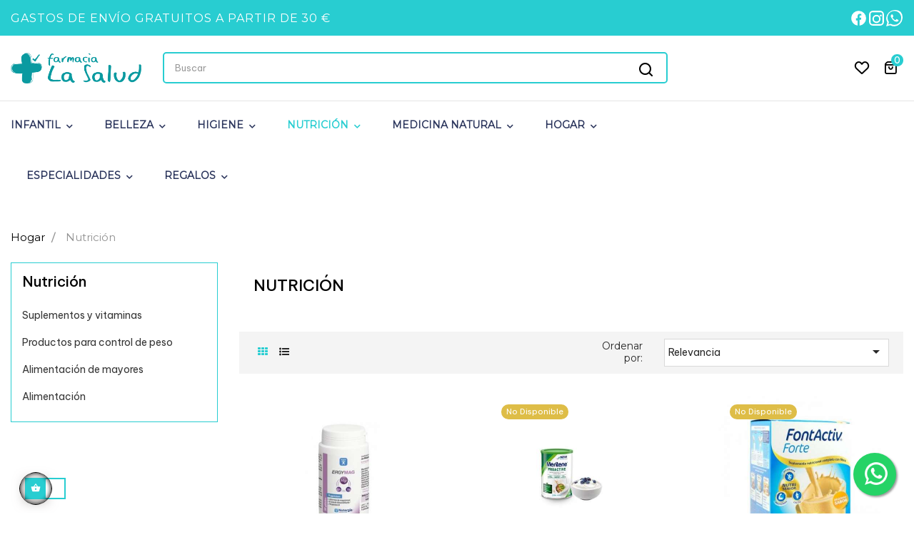

--- FILE ---
content_type: text/css
request_url: https://farmacialasalud.com/modules/g_cartreminder/views/css/front/popup/popup.css
body_size: 1401
content:
/*css popup header hook*/

.popup_cart {
    display: none;
}

.ghide {
    display: none;
}

.popup_cart_wrapper {
    -webkit-box-align: start;
    -webkit-align-items: flex-start;
    -ms-flex-align: start;
    align-items: flex-start;
    background-color: rgba(0, 0, 0, .6);
    height: 100%;
    -webkit-box-pack: center;
    -webkit-justify-content: center;
    -ms-flex-pack: center;
    justify-content: center;
    left: 0;
    overflow-y: auto;
    position: fixed;
    top: 0;
    width: 100%;
    z-index: 100000;
}

.popup_cart-content {
    background-color: #FFFFFF;
    border-radius: 3px;
    position: relative;
    margin: 30px auto;
    text-align: center;
    z-index: 25;
}

.popup_cart-content-close {
    top: 15px;
    right: 15px;
    border-left: 55px solid transparent;
    -webkit-background-size: 0 0!important;
    background-size: 0 0!important;
    -webkit-border-radius: 0;
    -moz-border-radius: 0;
    border-radius: 0;
    padding: 0!important;
    position: absolute!important;
    background-color: transparent!important;
    overflow: visible!important;
}

.g_copied {
    position: absolute;
    z-index: 10;
    right: 10%;
    top: 5%;
}

.popup-scn-text {
    font-family: Arial, Helvetica, sans-serif;
    text-transform: none;
    margin: 0 0 20px;
    font-weight: bold;
}

.popup_cart-content-close>button {
    width: 20px;
    height: 20px;
}

.popup-message {
    line-height: 25px;
    font-size: 14px;
    margin: 0 0 20px;
}

.show_Description2 {
    font-size: 14px;
}

.menu_link_sosical-views {
    padding: 15px 0;
    margin: 0;
    text-align: center;
}

.menu_link_sosical-views>li {
    display: inline-block;
    vertical-align: top;
    height: 20px;
    overflow: hidden;
    margin: 5px 15px;
    position: relative;
    float: none;
    cursor: pointer;
    text-align: center;
}

.show-code {
    width: 100%;
    height: 105px;
    margin: 0 0 15px;
}

.code-views {
    text-align: center;
}

.code-views>span {
    margin-top: 15px;
    padding: 41px 3px 36px 3px;
    text-align: center;
    line-height: 84px;
    background: 0 0;
    position: relative;
    border: none;
    overflow: hidden;
    border: dashed 1px #D4D5D7;
}

.code-views>span .code-views-copy {
    font-size: 20px;
    text-align: center;
    line-height: 84px;
    background: 0 0;
    border: none;
    background: #BFE6F6;
    overflow: hidden;
    width: 65%;
    border: dashed 1px #D4D5D7;
}

.code-views>span:before {
    background: url(../../../img/cut.png) no-repeat;
    height: 22px;
    left: -10px;
    padding-left: 0px;
    width: 22px;
    top: -10px;
    content: '';
    position: absolute;
    z-index: 2;
}

.popup-gimg {
    float: left;
    margin-right: 20px;
    border: 1px solid #E7E7E7;
}

.popup-conten_product {
    font-weight: normal;
    overflow: hidden;
    padding: 0px 0px 10px 0px;
    position: relative;
}

.popup-gtitleall_product {
    height: 80px;
    text-align: left;
}

.popup-gtitleall_product>a {
    font-weight: bold;
}

.popup-gtitleall_product>span {
    line-height: 23px;
    margin-bottom: 0;
}

.gshow_totall {
    text-align: left;
    padding: 0px 0 15px 0px;
}

.gshow_totall>span {
    line-height: 23px;
    margin-bottom: 0;
}

.popup-gbutton_checkout {
    margin: 15px 0px;
}

.popup-gbutton_checkout>.popup-gbuttonlink_checkout {
    font-size: 18px;
    padding: 15px 20px;
}


/*css bar in hook header*/

.bar_cart_header-bar {
    width: 100%;
    height: auto;
    position: fixed;
    left: 0;
    right: 0;
    z-index: 2147483647;
    background: red;
    text-align: center;
    cursor: pointer;
}

.action-button-hihe {
    right: 0;
    top: 0;
    float: right;
    display: inline-block;
    width: 3%;
    height: 25px;
}

.action_close {
    right: 0;
    top: 0;
    list-style: none;
    margin: 0;
    position: relative;
    float: right;
    padding: 0;
    display: inline-block;
    height: 25px;
    border-top: 25px solid #a3c3e0;
    border-left: 30px solid transparent;
}

.action_close svg {
    font-size: 15px;
    line-height: 15px;
    top: -23px;
    position: absolute;
    right: 2px;
    width: 10px;
    height: 10px;
}

.title-bar-center {
    padding: 10px;
    font-size: 20px;
    display: inline-block;
    min-height: 30px;
    min-width: 97%;
    max-width: 97%;
}

.title-bar-center>a {
    color: #4EA2B9;
}

.popup-scn-text>a {
    color: #4EA2B9;
}

.popup-message>a {
    color: #4EA2B9;
}

.gcartextra-countdown .gcartextra-countdown-item {
    max-width: 100%;
    margin-top: 1.25rem;
    margin-left: 1.25rem;
}

.gcartextra-countdown-item1 {
    display: flex;
}

.gcartcontent-countdown {
    display: flex;
    align-items: center;
    flex-direction: column;
}

.gcartcontent-countdown-tiem {
    background-color: rgb(0, 0, 0);
    color: #fff;
    width: 5rem;
    height: 5rem;
    display: flex;
    overflow: hidden;
    background: #000000;
    text-align: center;
    align-items: center;
    border-radius: 3px;
    justify-content: center;
}

.gcartcontent-countdown-tiem p {
    font-size: 2.625rem;
    font-weight: 600;
    line-height: 2.75rem;
    margin: 0;
}

.gcartcontent-countdown-tiem-minslabel,
.gcartcontent-countdown-tiem-SECSlabel {
    color: rgb(255, 255, 255);
}

.gcartextra-countdown-demiter {
    padding: 15px;
}

.gcartextra-countdown-demiter p {
    font-size: 2.625rem;
    font-family: Arial;
    font-weight: 600;
    line-height: 2.75rem;
}

.gcartextra-countdown-demiter p span {
    color: rgb(33, 43, 54);
}

.gcartcontent-countdown-label {
    font-size: 0.75rem;
    margin-top: 0.5rem;
    font-weight: 600;
    line-height: 1.23;
}

--- FILE ---
content_type: text/css
request_url: https://farmacialasalud.com/themes/leo_shopioorganic/modules/leoproductsearch/views/css/leosearch.css
body_size: 1587
content:
/***************************************************
  Mixins Themes 
/***************************************************/
/* Mixin Normal*/
/* Mixin Clear */
/* Mixin Border */
/*background RGBA
============================================*/
/***************************************************
  Mixins RTL Themes 
/***************************************************/
/************************************ 
	Override Bootstrap 
*************************************/
/**
 * Web Application Prefix Apply For Making Owner Styles
 */
/**
 *   Blocks Layout Selectors 
 */
/***********************************************************************/
/* block top search */
#search_block_top {
  position: absolute;
  right: 26%;
  top: 34px; }

#search_block_top p {
  padding: 0; }

#search_block_top #search_query_top {
  padding: 0 5px;
  height: 23px;
  width: 300px;
  /* 310 */
  border: 1px solid #666;
  border-right: 0 !important;
  color: #666;
  background: url(img/bg_search_input.png) repeat-x 0 0 #fff;
  float: left; }

#search_block_top .button {
  border: none;
  border-radius: 0;
  color: #fff;
  text-transform: uppercase;
  background: url(img/bg_search_submit.png) repeat-x 0 0 #101010;
  float: left;
  height: 25px; }

form#searchbox {
  padding-top: 5px; }

form#searchbox label {
  color: #333;
  margin-bottom: 1px; }

form#searchbox input#leo_search_query_block {
  border: 1px solid #CCCCCC;
  -webkit-border-radius: 3px !important;
  -moz-border-radius: 3px !important;
  border-radius: 3px !important;
  height: 18px;
  margin-top: 10px; }

form#searchbox input#search_button {
  padding: 1px 4px; }

.list-cate-wrapper {
  position: relative; }

.list-cate {
  width: 100%;
  padding: 0px; }

.cate-item {
  display: block;
  padding: 2px 10px;
  line-height: 23px;
  font-size: 11px; }

#leosearchtopbox a.cate-item.active, #leosearchtopbox a.cate-item:hover, #leosearchbox a.cate-item.active, #leosearchbox a.cate-item:hover {
  background: #82D175;
  color: #fff; }

#dropdownListCate, #dropdownListCateTop {
  cursor: pointer;
  display: block;
  padding: 5px 0px 5px 5px; }

#leosearchtopbox #dropdownListCateTop:hover, #leosearchbox #dropdownListCate:hover {
  color: #414141; }

#leo_search_block_top {
  margin-right: 10px; }
  .rtl #leo_search_block_top {
    margin-left: 10px;
    margin-right: inherit; }
  #leo_search_block_top .title_block {
    display: none; }
  #leo_search_block_top label[for="search_query_block"] {
    display: none; }
  #leo_search_block_top .block_content {
    padding: 0;
    position: relative;
    display: -webkit-box;
    display: -moz-box;
    display: box;
    display: -webkit-flex;
    display: -moz-flex;
    display: -ms-flexbox;
    display: flex; }
    @media (max-width: 575px) {
      #leo_search_block_top .block_content {
        padding: 0 0 0 0px; }
        .rtl #leo_search_block_top .block_content {
          padding: 0 0px 0 0; } }
  #leo_search_block_top .list-cate-wrapper {
    position: relative;
    flex: 0 0 200px;
    height: 44px;
    line-height: 44px; }
    @media (max-width: 575px) {
      #leo_search_block_top .list-cate-wrapper {
        display: none; } }
    #leo_search_block_top .list-cate-wrapper .select-title {
      height: 40px;
      overflow: hidden;
      text-transform: capitalize;
      color: #000;
      font-weight: 400;
      font-size: 13px; }
      #leo_search_block_top .list-cate-wrapper .select-title i {
        position: absolute;
        top: 50%;
        right: 25px;
        transform: translateY(-50%); }
        .rtl #leo_search_block_top .list-cate-wrapper .select-title i {
          left: 25px;
          right: auto; }
    #leo_search_block_top .list-cate-wrapper .dropdown-menu {
      font-size: 13px;
      max-height: 230px;
      overflow: auto;
      overflow-x: hidden; }
  #leo_search_block_top #dropdownListCateTop {
    padding: 0 25px;
    position: relative;
    white-space: nowrap;
    overflow: hidden;
    text-overflow: ellipsis; }
    @media (min-width: 992px) {
      #leo_search_block_top #dropdownListCateTop:after {
        content: "";
        position: absolute;
        height: 20px;
        width: 1px;
        background: #e5e5e5;
        top: 50%;
        right: 5px;
        transform: translateY(-50%); }
        .rtl #leo_search_block_top #dropdownListCateTop:after {
          left: 5px;
          right: auto; } }
    #leo_search_block_top #dropdownListCateTop i {
      font-size: 14px; }
  #leo_search_block_top .form-control {
    background: none;
    border: 0;
    height: 40px;
    line-height: 40px;
    padding: 0 0px 0 15px;
    border-radius: 0;
    outline: 0;
    font-size: 13px;
    color: #666666; }
    .rtl #leo_search_block_top .form-control {
      padding: 0 15px 0 0px; }
    @media (max-width: 767px) {
      #leo_search_block_top .form-control {
        font-size: 12px; } }
  #leo_search_block_top .btn {
    width: 50px;
    height: 44px;
    border: 0;
    padding: 0;
    font-size: 16px;
    text-align: center;
    background: transparent;
    color: #000;
    position: absolute;
    top: 0;
    right: 0;
    margin: 3px; }
    .rtl #leo_search_block_top .btn {
      left: 0;
      right: auto; }
    @media (max-width: 575px) {
      #leo_search_block_top .btn {
        height: 41px; } }
    #leo_search_block_top .btn i:before {
      content: "\e902";
      font-family: "Shopio Icons";
      font-size: 25px; }
    #leo_search_block_top .btn:hover {
      color: #000; }

.leoproductsearch-result {
  position: relative;
  width: 100%; }
  .leoproductsearch-result .search-value-title {
    margin-left: 10px; }
    .rtl .leoproductsearch-result .search-value-title {
      margin-right: 10px;
      margin-left: inherit; }
  .leoproductsearch-result .ac_results {
    padding-top: 10px;
    padding-left: 10px;
    width: 100% !important; }
    .rtl .leoproductsearch-result .ac_results {
      padding-right: 10px;
      padding-left: inherit; }

.search-in-product .search-value-title {
  padding: 10px; }

.ac_results {
  text-align: left; }
  .rtl .ac_results {
    text-align: right; }
  .ac_results li {
    padding: 10px; }
    .ac_results li .lps-result-img {
      float: left;
      width: 25%;
      margin-right: 10px; }
      .rtl .ac_results li .lps-result-img {
        float: right; }
      .rtl .ac_results li .lps-result-img {
        margin-left: 10px;
        margin-right: inherit; }
    .ac_results li:hover {
      background: #efefef; }
  .ac_results .lps-result-content a {
    font-size: 15px;
    font-weight: 700; }
  .ac_results .all-search-product {
    padding: 10px; }

.leoproductsearch-loading.cssload-speeding-wheel {
  width: 30px;
  height: 30px;
  text-align: center;
  position: absolute;
  top: 7px;
  right: 7px; }
  .rtl .leoproductsearch-loading.cssload-speeding-wheel {
    left: 7px;
    right: auto; }

/*# sourceMappingURL=leosearch.css.map */


--- FILE ---
content_type: text/css
request_url: https://farmacialasalud.com/themes/leo_shopioorganic/assets/css/custom.css
body_size: 613
content:
/* 1) Registra la Handrawn auto-hospedada */
@font-face{
  font-family: "Delicious Handrawn";
  src: url("/themes/leo_shopioorganic/assets/fonts/DeliciousHandrawn-Regular.woff2") format("woff2"),
       url("/themes/leo_shopioorganic/assets/fonts/DeliciousHandrawn-Regular.woff") format("woff");
  font-weight: 400;
  font-style: normal;
  font-display: swap;
}

/* 2) Solo H1 y H2 de la home con Handrawn */
#index h1, #index h2,
.page-home h1, .page-home h2,
.page-index h1, .page-index h2,
.controller-index h1, .controller-index h2 {
  font-family: "Delicious Handrawn", cursive;
  font-weight: 400;
}

/* Estilos para la página sobre mosotros */
/* Titulo de la pagina */
/* SOLO en la CMS “Sobre nosotros” (ID 4) */
body.cms-id-4 .page-header h1 {
  display: none !important;
  font-family: 'Delicious Handrawn', cursive !important;
  font-weight: 400 !important;
  font-size: 48px !important;
  line-height: 1.2 !important;
  color: #49989E !important;
 text-align: center !important;
}


body.cms-id-4 .sobre-nosotros {
  display: flex !important;
  align-items: center !important; /* centra verticalmente las columnas */
  flex-wrap: wrap !important;     /* mantiene el diseño responsive */
}

/* Hace que las columnas se comporten como celdas flexibles */
body.cms-id-4 .sobre-nosotros > .ApColumn {
  display: flex !important;
  flex-direction: column !important;
  justify-content: center !important; /* centra verticalmente el contenido */
}

/* Ajustes de texto dentro de la columna de texto */
body.cms-id-4 .sobre-nosotros .texto1-sobre-nosotros .ApRawHtml {
  margin: 0 auto;
 padding: 40px 20px;
}



--- FILE ---
content_type: text/css
request_url: https://farmacialasalud.com/themes/leo_shopioorganic/modules/appagebuilder/views/css/styles.css
body_size: 18576
content:
/***************************************************
  Mixins Themes 
/***************************************************/
/* Mixin Normal*/
/* Mixin Clear */
/* Mixin Border */
/*background RGBA
============================================*/
/***************************************************
  Mixins RTL Themes 
/***************************************************/
/************************************ 
	Override Bootstrap 
*************************************/
/**
 * Web Application Prefix Apply For Making Owner Styles
 */
/**
 *   Blocks Layout Selectors 
 */
/***********************************************************************/
/* Title Block */
.ApColumn .title_block {
  color: #000000;
  margin: 1.875rem 0 2.5rem;
  font-size: 48px;
  padding-bottom: 0.9375rem;
  position: relative;
  font-family: "Be Vietnam Pro", sans-serif;
  font-weight: 400; }

.ap-popup {
  display: none; }

.bg-fullwidth {
  position: relative; }
  .bg-fullwidth:before {
    content: "";
    padding: 0px 1000px;
    width: 100%;
    overflow: hidden;
    position: absolute;
    height: 100%;
    display: block !important;
    top: 0;
    box-sizing: content-box;
    margin-left: -1000px; }
    .rtl .bg-fullwidth:before {
      margin-right: -1000px;
      margin-left: inherit; }

.block-toggler .title, .footer-container .links .title {
  cursor: pointer; }
  .block-toggler .title .collapse-icons .remove, .footer-container .links .title .collapse-icons .remove {
    display: none; }
.block-toggler .title[aria-expanded="true"] .collapse-icons .add, .footer-container .links .title[aria-expanded="true"] .collapse-icons .add {
  display: none; }
.block-toggler .title[aria-expanded="true"] .collapse-icons .remove, .footer-container .links .title[aria-expanded="true"] .collapse-icons .remove {
  display: block; }
.block-toggler .navbar-toggler, .footer-container .links .navbar-toggler {
  display: block;
  padding: 0;
  margin-top: 0.3125rem;
  width: 1.25rem;
  height: 1.25rem; }
.block-toggler.ApBlockLink ul li, .footer-container .links.ApBlockLink ul li {
  margin-bottom: 17px; }
@media (min-width: 768px) {
  .block-toggler.accordion_small_screen .collapse-icons, .footer-container .links.accordion_small_screen .collapse-icons {
    display: none; } }
.block-toggler.accordion_small_screen .collapse, .footer-container .links.accordion_small_screen .collapse {
  display: block; }
  @media (min-width: 768px) {
    .block-toggler.accordion_small_screen .collapse, .footer-container .links.accordion_small_screen .collapse {
      height: 100% !important; } }
  @media (max-width: 767px) {
    .block-toggler.accordion_small_screen .collapse, .footer-container .links.accordion_small_screen .collapse {
      display: none; }
      .block-toggler.accordion_small_screen .collapse.in, .footer-container .links.accordion_small_screen .collapse.in {
        display: block; } }

/* Widget Alert */
.alert {
  text-align: left;
  margin-top: 15px;
  padding-left: 50px;
  position: relative; }
  .rtl .alert {
    text-align: right; }
  .rtl .alert {
    padding-right: 50px;
    padding-left: inherit; }
  .alert:before {
    font-family: "FontAwesome";
    font-size: 1.25rem;
    vertical-align: -2px;
    padding: 0 7px 0 0;
    float: left;
    position: absolute;
    left: 20px;
    top: 15px; }
    .rtl .alert:before {
      padding: 0 0 0 7px; }
    .rtl .alert:before {
      float: right; }
    .rtl .alert:before {
      right: 20px;
      left: auto; }
  .alert.alert-success:before {
    content: "\f00c"; }
  .alert.alert-warning {
    text-shadow: 1px 1px rgba(0, 0, 0, 0.1); }
    .alert.alert-warning:before {
      content: "\f071"; }
  .alert.alert-info {
    text-shadow: 1px 1px rgba(0, 0, 0, 0.1); }
    .alert.alert-info:before {
      content: "\f05a"; }
  .alert.alert-danger {
    text-shadow: 1px 1px rgba(0, 0, 0, 0.1); }
    .alert.alert-danger:before {
      content: "\f00d"; }

/* Css Accordion */
.ap-accordion .in {
  display: block; }
.ap-accordion .panel-group .panel-default .panel-title {
  border-top: 1px solid transparent;
  padding: 0px;
  margin-bottom: 0px;
  font-size: 0.8125rem; }
  .ap-accordion .panel-group .panel-default .panel-title .collapsed {
    display: block;
    font-weight: normal; }
.ap-accordion .panel-default {
  border: 1px solid transparent;
  -moz-box-shadow: none;
  -webkit-box-shadow: none;
  -o-box-shadow: none;
  -ms-box-shadow: none;
  box-shadow: none; }
  .ap-accordion .panel-default .panel-title {
    text-transform: none;
    background: #f0f0f0;
    position: relative;
    font-weight: normal; }
    .ap-accordion .panel-default .panel-title a:before {
      background: none;
      content: "arrow_drop_up";
      cursor: pointer;
      display: block;
      font-family: "Material Icons";
      font-size: 1.5625rem;
      position: absolute;
      left: auto;
      right: 0px;
      top: 0px;
      width: auto; }
      .rtl .ap-accordion .panel-default .panel-title a:before {
        right: auto;
        left: auto; }
      .rtl .ap-accordion .panel-default .panel-title a:before {
        left: 0px;
        right: auto; }
    .ap-accordion .panel-default .panel-title .collapsed:before {
      background: none;
      content: "arrow_drop_down";
      cursor: pointer;
      display: block;
      font-family: "Material Icons";
      font-size: 1.5625rem;
      position: absolute;
      left: auto;
      right: 0px;
      top: 0px;
      width: auto; }
  .ap-accordion .panel-default .panel-heading {
    background: #f0f0f0;
    border: 1px solid #f0f0f0; }
  .ap-accordion .panel-default > .panel-heading + .panel-collapse .panel-body {
    border: 1px solid #f0f0f0; }

/* Widget Tab */
.tabs-below .nav-tabs,
.tabs-right .nav-tabs,
.tabs-left .nav-tabs {
  border-bottom: 0px; }

.tab-content .tab-pane, .tab-content .pill-pane, .pill-content .tab-pane, .pill-content .pill-pane {
  display: none; }
.tab-content .active, .pill-content .active {
  display: block; }

.tabs-below .nav-tabs {
  border-top: 1px solid #ececec; }
  .tabs-below .nav-tabs > li {
    margin-top: -1px;
    margin-bottom: 0; }
    .tabs-below .nav-tabs > li > a {
      -moz-border-radius: 0px 0px 4px 4px;
      -webkit-border-radius: 0px 0px 4px 4px;
      border-radius: 0px 0px 4px 4px; }
      .rtl .tabs-below .nav-tabs > li > a {
        -moz-border-radius: 0px 0px 4px 4px;
        -webkit-border-radius: 0px 0px 4px 4px;
        border-radius: 0px 0px 4px 4px; }
      .tabs-below .nav-tabs > li > a:hover, .tabs-below .nav-tabs > li > a:focus {
        border-top-color: #ececec;
        border-bottom-color: transparent; }
  .tabs-below .nav-tabs > .active a, .tabs-below .nav-tabs > .active a:hover, .tabs-below .nav-tabs > .active a:focus {
    border-color: transparent #ececec #ececec #ececec; }

.tabs-left .nav-tabs > li, .tabs-right .nav-tabs > li {
  float: none; }
  .tabs-left .nav-tabs > li > a, .tabs-right .nav-tabs > li > a {
    min-width: 74px;
    margin-bottom: 3px;
    margin-right: 0; }
    .rtl .tabs-left .nav-tabs > li > a, .rtl .tabs-right .nav-tabs > li > a {
      margin-left: 0;
      margin-right: inherit; }

.tabs-left .nav-tabs {
  float: left;
  border-right: 1px solid #ececec; }
  .rtl .tabs-left .nav-tabs {
    float: right; }
  .rtl .tabs-left .nav-tabs {
    border-left: 1px solid #ececec;
    border-right: inherit; }
  .tabs-left .nav-tabs > li > a {
    margin-right: -1px;
    -moz-border-radius: 4px 0px 0px 4px;
    -webkit-border-radius: 4px 0px 0px 4px;
    border-radius: 4px 0px 0px 4px; }
    .rtl .tabs-left .nav-tabs > li > a {
      margin-left: -1px;
      margin-right: inherit; }
    .rtl .tabs-left .nav-tabs > li > a {
      -moz-border-radius: 0px 4px 4px 0px;
      -webkit-border-radius: 0px 4px 4px 0px;
      border-radius: 0px 4px 4px 0px; }
    .tabs-left .nav-tabs > li > a:hover, .tabs-left .nav-tabs > li > a:focus {
      border-color: #eeeeee #ececec #eeeeee #eeeeee; }
  .tabs-left .nav-tabs .active > a, .tabs-left .nav-tabs .active > a:hover, .tabs-left .nav-tabs .active > a:focus {
    border-color: #ececec transparent #ececec #ececec;
    *border-right-color: #FFFFFF; }

.tabs-right .nav-tabs {
  float: right;
  border-left: 1px solid #ececec; }
  .rtl .tabs-right .nav-tabs {
    float: left; }
  .rtl .tabs-right .nav-tabs {
    border-right: 1px solid #ececec;
    border-left: inherit; }
  .tabs-right .nav-tabs > li > a {
    margin-left: -1px;
    -moz-border-radius: 0px 4px 4px 0px;
    -webkit-border-radius: 0px 4px 4px 0px;
    border-radius: 0px 4px 4px 0px; }
    .rtl .tabs-right .nav-tabs > li > a {
      margin-right: -1px;
      margin-left: inherit; }
    .rtl .tabs-right .nav-tabs > li > a {
      -moz-border-radius: 4px 0px 0px 4px;
      -webkit-border-radius: 4px 0px 0px 4px;
      border-radius: 4px 0px 0px 4px; }
    .tabs-right .nav-tabs > li > a:hover, .tabs-right .nav-tabs > li > a:focus {
      border-color: #eeeeee #eeeeee #eeeeee #ececec; }
  .tabs-right .nav-tabs .active > a, .tabs-right .nav-tabs .active a:hover, .tabs-right .nav-tabs .active a:focus {
    border-color: #ececec #ececec #ececec transparent;
    *border-left-color: #ffffff; }

.widget-tabs li {
  padding: 5px 8px;
  border: 1px solid transparent;
  text-transform: uppercase; }
  .widget-tabs li a {
    color: #272727; }
  .widget-tabs li.active {
    border: 1px solid #82D175; }
    .widget-tabs li.active a {
      color: #82D175; }

.block .nav-pills > li.active > a {
  position: relative; }
  .block .nav-pills > li.active > a:before {
    content: "\f0d7";
    position: absolute;
    bottom: -7px;
    height: 0.625rem;
    line-height: 0.625rem;
    font-family: "FontAwesome";
    color: #82D175;
    font-size: 1.1875rem;
    z-index: 9;
    right: 50%;
    margin-right: -4px; }
    .rtl .block .nav-pills > li.active > a:before {
      left: 50%;
      right: auto; }
    .rtl .block .nav-pills > li.active > a:before {
      margin-left: -4px;
      margin-right: inherit; }
.block .panel-group {
  margin-bottom: 0; }

.nav-tabs {
  border-bottom: 1px solid transparent;
  padding-bottom: 1.25rem; }
  .nav-tabs > li > a {
    font-weight: 800;
    color: #767676;
    border-bottom: 2px solid transparent;
    text-transform: uppercase; }
  .nav-tabs > li.active a, .nav-tabs > li.active a:hover, .nav-tabs > li.active a:focus {
    border: 1px solid transparent;
    background: #eeeeee;
    border-bottom: 2px solid #c0c700;
    color: #000000; }

.ApTabs .tab-content {
  position: relative; }
  .ApTabs .tab-content > .tab-pane {
    visibility: hidden;
    display: block;
    position: absolute;
    top: 0px;
    left: 0px;
    right: 0px;
    z-index: 9;
    opacity: 0;
    -ms-opacity: 0;
    -o-opacity: 0;
    -moz-opacity: 0;
    -webkit-opacity: 0;
    filter: alpha(opacity=0);
    -webkit-transition: opacity 0.3s ease 0s;
    -moz-transition: opacity 0.3s ease 0s;
    -ms-transition: opacity 0.3s ease 0s;
    -o-transition: opacity 0.3s ease 0s;
    transition: opacity 0.3s ease 0s; }
    .ApTabs .tab-content > .tab-pane.active {
      position: static;
      visibility: visible;
      opacity: 1;
      -ms-opacity: 1;
      -o-opacity: 1;
      -moz-opacity: 1;
      -webkit-opacity: 1;
      filter: alpha(opacity=100); }

/**
* Start for module ap_gmap
*/
div[id^="google-maps"] {
  position: relative; }

div[id^="gmap-stores-list"] {
  overflow: auto !important; }

div[id^="gmap-stores-list"] > ul {
  margin: 30px; }

.display-list-store {
  background-color: #6cabd5;
  float: left; }
  .rtl .display-list-store {
    float: right; }

.gmap-stores-content, .gmap-content {
  display: inline-block;
  margin: 0;
  padding: 0;
  position: relative; }

.not-display-list-store .gmap-stores-content, .not-display-list-store .gmap-content {
  width: 100%; }

.gmap-cover {
  width: 100%; }

.item-gmap-store {
  cursor: pointer;
  border-bottom: 1px solid rgba(0, 0, 0, 0.2);
  padding: 0.625rem 0.9375rem;
  text-transform: uppercase;
  color: #FFFFFF;
  -webkit-transition: all 0.1s ease-in-out;
  -moz-transition: all 0.1s ease-in-out;
  -ms-transition: all 0.1s ease-in-out;
  -o-transition: all 0.1s ease-in-out;
  transition: all 0.1s ease-in-out; }
  .item-gmap-store:hover {
    color: #000000;
    border-bottom: 1px solid rgba(0, 0, 0, 0.4);
    -webkit-transition: all 0.3s ease-in-out;
    -moz-transition: all 0.3s ease-in-out;
    -ms-transition: all 0.3s ease-in-out;
    -o-transition: all 0.3s ease-in-out;
    transition: all 0.3s ease-in-out; }
  .item-gmap-store .icon-map-marker {
    margin-right: 6px;
    font-size: 120%; }
    .rtl .item-gmap-store .icon-map-marker {
      margin-left: 6px;
      margin-right: inherit; }
  .item-gmap-store text {
    font-size: 85%; }

/**
* End for module ap_gmap
*/
/**
* Start for module ap_product_list
*/
.box-show-more a {
  background: #282d35;
  clear: both;
  text-align: center;
  width: 100%;
  height: 3.4375rem;
  line-height: 3.4375rem;
  letter-spacing: 3px;
  text-transform: uppercase;
  padding: 0 15px;
  margin-top: 1.5rem;
  margin-bottom: 1.5rem;
  display: none;
  font-size: 0.875rem;
  color: #FFFFFF;
  font-weight: 700; }
  .box-show-more a:hover {
    background-color: #82D175; }
  .box-show-more a .fa {
    margin-left: 0.3125rem; }
    .rtl .box-show-more a .fa {
      margin-right: 0.3125rem;
      margin-left: inherit; }
.box-show-more.open a {
  display: block; }

/**
* End for module ap_product_list
*/
/**
* Start for module ap_image
*/
.ap_image .has-animation {
  opacity: 0;
  -ms-opacity: 0;
  -o-opacity: 0;
  -moz-opacity: 0;
  -webkit-opacity: 0;
  filter: alpha(opacity=0); }
  .ap_image .has-animation.animated {
    opacity: 1;
    -ms-opacity: 1;
    -o-opacity: 1;
    -moz-opacity: 1;
    -webkit-opacity: 1;
    filter: alpha(opacity=100); }

/**
* End for module ap_image
*/
/**
* End for module ApFullSlider
*/
.full-slider .carousel-inner {
  position: relative;
  overflow: hidden;
  width: 100%;
  height: 100%;
  background: transparent; }
  .full-slider .carousel-inner .item {
    width: 100%;
    height: 100%; }
.full-slider .content-slider {
  position: absolute;
  top: 35%;
  color: #FFFFFF;
  left: 0;
  right: 0;
  text-align: center; }
  .full-slider .content-slider h3 {
    font-size: 3.75rem;
    text-transform: uppercase;
    font-weight: 600; }
  .full-slider .content-slider p {
    margin-top: 1.875rem;
    background: #c70005;
    padding: 0.625rem 1.25rem;
    display: inline-block;
    text-transform: uppercase;
    font-size: 1rem; }
.full-slider .carousel-control {
  top: 50%;
  width: 40px;
  height: 40px;
  background-color: #121212;
  background-color: rgba(18, 18, 18, 0.52);
  zoom: 1;
  background-color: transparent\9; }
  .full-slider .carousel-control.left {
    left: 0.625rem; }
    .rtl .full-slider .carousel-control.left {
      right: 0.625rem;
      left: auto; }
  .full-slider .carousel-control.right {
    right: 0.625rem; }
    .rtl .full-slider .carousel-control.right {
      left: 0.625rem;
      right: auto; }

/**
* Widget Video
*/
.box-video {
  position: relative; }
  .box-video .image_description {
    max-width: 440px;
    padding-top: 25px; }
  .box-video .box-icon-play {
    position: absolute;
    top: 50%;
    left: 50%;
    transform: translate(-50%, -50%);
    text-align: center;
    cursor: pointer; }
    .box-video .box-icon-play p {
      color: #fff;
      font-size: 60px;
      font-weight: 400;
      line-height: 74px;
      font-family: "Comforter Brush", cursive; }
      @media (max-width: 991px) {
        .box-video .box-icon-play p {
          font-size: 40px;
          line-height: 43px; } }
      @media (max-width: 575px) {
        .box-video .box-icon-play p {
          font-size: 32px;
          line-height: 38px; } }
    @media (max-width: 575px) {
      .box-video .box-icon-play img {
        width: 50% !important; } }
    .box-video .box-icon-play:hover img {
      transform: scale(1); }

.box-video .video {
  display: none; }

#index .fancybox-wrap iframe {
  max-width: 100%;
  max-height: 100%; }

.embed-responsive {
  position: relative;
  padding-bottom: 56.25%;
  height: 0;
  overflow: hidden;
  max-width: 100%; }
  .embed-responsive iframe, .embed-responsive object, .embed-responsive embed {
    position: absolute;
    top: 0;
    width: 100%;
    height: 100%;
    left: 0px; }
    .rtl .embed-responsive iframe, .rtl .embed-responsive object, .rtl .embed-responsive embed {
      right: 0px;
      left: auto; }

/**
* Start for module ApFullSlider
*/
.cover-live-edit {
  width: 100%;
  border-top: 1px solid #ececec; }
  .cover-live-edit .link-to-back-end {
    text-decoration: none;
    color: #FFFFFF;
    z-index: 9999;
    background-color: rgba(204, 153, 0, 0.5);
    padding: 5px;
    position: relative;
    -moz-box-shadow: 0 0 5px #bdbdbd;
    -webkit-box-shadow: 0 0 5px #bdbdbd;
    -o-box-shadow: 0 0 5px #bdbdbd;
    -ms-box-shadow: 0 0 5px #bdbdbd;
    box-shadow: 0 0 5px #bdbdbd;
    -webkit-transition: all 0.4s ease-in-out;
    -moz-transition: all 0.4s ease-in-out;
    -ms-transition: all 0.4s ease-in-out;
    -o-transition: all 0.4s ease-in-out;
    transition: all 0.4s ease-in-out; }
    .cover-live-edit .link-to-back-end:hover {
      background-color: #00e676;
      -webkit-transition: all 0.2s ease-in-out;
      -moz-transition: all 0.2s ease-in-out;
      -ms-transition: all 0.2s ease-in-out;
      -o-transition: all 0.2s ease-in-out;
      transition: all 0.2s ease-in-out; }

.ap-cover-hook {
  border: 1px solid #ececec;
  -webkit-transition: all 0.2s ease-in-out;
  -moz-transition: all 0.2s ease-in-out;
  -ms-transition: all 0.2s ease-in-out;
  -o-transition: all 0.2s ease-in-out;
  transition: all 0.2s ease-in-out; }
  .ap-cover-hook:hover {
    border: 1px dashed #82D175;
    -webkit-transition: all 0.2s ease-in-out;
    -moz-transition: all 0.2s ease-in-out;
    -ms-transition: all 0.2s ease-in-out;
    -o-transition: all 0.2s ease-in-out;
    transition: all 0.2s ease-in-out; }

/**
* End for module ApFullSlider
*/
/*
  Widget Manufacturers
*/
.ApColumn .manufacturers_block {
  position: relative;
  text-align: center;
  background: #fff; }
  .ApColumn .manufacturers_block .owl-row {
    margin: 0; }
  .ApColumn .manufacturers_block .owl-item {
    padding: 0; }
    .ApColumn .manufacturers_block .owl-item .manufacturer-image-container {
      overflow: hidden; }
    .ApColumn .manufacturers_block .owl-item .manufacturer-container {
      padding: 40px 30px;
      border: 1px solid #e1e1e1; }
      @media (max-width: 480px) {
        .ApColumn .manufacturers_block .owl-item .manufacturer-container {
          padding: 30px 0; } }
    .ApColumn .manufacturers_block .owl-item img {
      display: inline-block;
      -webkit-transform: scale(1);
      -moz-transform: scale(1);
      -ms-transform: scale(1);
      -o-transform: scale(1);
      transform: scale(1);
      -webkit-transition: all 0.5s ease-out 0s;
      -moz-transition: all 0.5s ease-out 0s;
      -ms-transition: all 0.5s ease-out 0s;
      -o-transition: all 0.5s ease-out 0s;
      transition: all 0.5s ease-out 0s; }
      .ApColumn .manufacturers_block .owl-item img:hover {
        opacity: 1;
        -ms-opacity: 1;
        -o-opacity: 1;
        -moz-opacity: 1;
        -webkit-opacity: 1;
        filter: alpha(opacity=100);
        -webkit-transform: scale(1.1);
        -moz-transform: scale(1.1);
        -ms-transform: scale(1.1);
        -o-transform: scale(1.1);
        transform: scale(1.1);
        -webkit-transition: all 0.5s ease-out 0s;
        -moz-transition: all 0.5s ease-out 0s;
        -ms-transition: all 0.5s ease-out 0s;
        -o-transition: all 0.5s ease-out 0s;
        transition: all 0.5s ease-out 0s; }
  .ApColumn .manufacturers_block .owl-theme .owl-buttons {
    position: inherit;
    top: inherit;
    right: inherit; }
    .ApColumn .manufacturers_block .owl-theme .owl-buttons div {
      position: absolute;
      bottom: 50%;
      visibility: hidden;
      opacity: 0;
      -ms-opacity: 0;
      -o-opacity: 0;
      -moz-opacity: 0;
      -webkit-opacity: 0;
      filter: alpha(opacity=0);
      -webkit-transform: translateY(50%);
      -moz-transform: translateY(50%);
      -ms-transform: translateY(50%);
      -o-transform: translateY(50%);
      transform: translateY(50%);
      -webkit-transition: all 0.3s ease-out 0s;
      -moz-transition: all 0.3s ease-out 0s;
      -ms-transition: all 0.3s ease-out 0s;
      -o-transition: all 0.3s ease-out 0s;
      transition: all 0.3s ease-out 0s; }
      .ApColumn .manufacturers_block .owl-theme .owl-buttons div.owl-prev {
        left: 30px; }
        .rtl .ApColumn .manufacturers_block .owl-theme .owl-buttons div.owl-prev {
          right: 30px;
          left: auto; }
      .ApColumn .manufacturers_block .owl-theme .owl-buttons div.owl-next {
        right: 30px; }
        .rtl .ApColumn .manufacturers_block .owl-theme .owl-buttons div.owl-next {
          left: 30px;
          right: auto; }
  .ApColumn .manufacturers_block .owl-theme:hover .owl-buttons div {
    visibility: visible;
    opacity: 1;
    -ms-opacity: 1;
    -o-opacity: 1;
    -moz-opacity: 1;
    -webkit-opacity: 1;
    filter: alpha(opacity=100); }
    .ApColumn .manufacturers_block .owl-theme:hover .owl-buttons div.owl-prev {
      left: 15px; }
      .rtl .ApColumn .manufacturers_block .owl-theme:hover .owl-buttons div.owl-prev {
        right: 15px;
        left: auto; }
    .ApColumn .manufacturers_block .owl-theme:hover .owl-buttons div.owl-next {
      right: 15px; }
      .rtl .ApColumn .manufacturers_block .owl-theme:hover .owl-buttons div.owl-next {
        left: 15px;
        right: auto; }

/*
  Widget Category Image
*/
.widget-category_image {
  padding-bottom: 15px; }
  .widget-category_image .cover-img {
    margin-bottom: 20px;
    display: block;
    overflow: hidden; }
    .widget-category_image .cover-img img {
      -webkit-transition: all 0.5s ease-in-out;
      -moz-transition: all 0.5s ease-in-out;
      -ms-transition: all 0.5s ease-in-out;
      -o-transition: all 0.5s ease-in-out;
      transition: all 0.5s ease-in-out;
      max-width: 100%;
      height: auto; }
      .widget-category_image .cover-img img:hover {
        -webkit-transform: scale3d(1.1, 1.1, 1);
        -moz-transform: scale3d(1.1, 1.1, 1);
        -ms-transform: scale3d(1.1, 1.1, 1);
        -o-transform: scale3d(1.1, 1.1, 1);
        transform: scale3d(1.1, 1.1, 1); }
  .widget-category_image .cate_content:hover label {
    color: #3276b1;
    cursor: pointer; }
  .widget-category_image ul li a {
    color: #000;
    font-weight: 900;
    font-size: 14px;
    text-transform: uppercase; }

/* Widget Lastest blogs */
.latest-blogs {
  margin-bottom: 0;
  padding-bottom: 2.5rem; }
  .latest-blogs .title_block {
    text-transform: capitalize;
    font-size: 30px;
    font-weight: 500;
    margin: 0;
    padding-bottom: 20px; }
  .latest-blogs .left-block {
    position: relative; }
    .latest-blogs .left-block .created {
      position: absolute;
      top: 10px;
      left: 10px;
      color: #000;
      font-size: 12px;
      background: #fff;
      padding: 6px 12px;
      border-radius: 4px;
      text-transform: uppercase;
      text-align: center;
      font-weight: 500; }
      .rtl .latest-blogs .left-block .created {
        right: 10px;
        left: auto; }
      .latest-blogs .left-block .created .b-month {
        display: block; }
      .latest-blogs .left-block .created .b-day {
        font-size: 20px; }
    .latest-blogs .left-block:hover .created {
      color: #fff;
      background: #82D175; }
  .latest-blogs .right-block {
    display: inline-block; }
    .latest-blogs .right-block .all-blog-desc {
      text-transform: uppercase;
      font-size: 11px;
      float: left;
      color: #999;
      font-weight: 500;
      display: -webkit-box;
      display: -moz-box;
      display: box;
      display: -webkit-flex;
      display: -moz-flex;
      display: -ms-flexbox;
      display: flex;
      padding-bottom: 15px; }
      @media (max-width: 575px) {
        .latest-blogs .right-block .all-blog-desc {
          flex-wrap: wrap; } }
      .latest-blogs .right-block .all-blog-desc .inside-blog-meta {
        display: inline-block;
        padding-right: 15px; }
        .rtl .latest-blogs .right-block .all-blog-desc .inside-blog-meta {
          padding-left: 15px;
          padding-right: inherit; }
        @media (max-width: 991px) {
          .latest-blogs .right-block .all-blog-desc .inside-blog-meta {
            margin-bottom: 10px; } }
        .latest-blogs .right-block .all-blog-desc .inside-blog-meta a {
          text-transform: uppercase;
          font-size: 11px;
          float: left;
          color: #999;
          font-weight: 500; }
        .latest-blogs .right-block .all-blog-desc .inside-blog-meta .cat a {
          position: relative;
          padding-right: 15px; }
          .rtl .latest-blogs .right-block .all-blog-desc .inside-blog-meta .cat a {
            padding-left: 15px;
            padding-right: inherit; }
          .latest-blogs .right-block .all-blog-desc .inside-blog-meta .cat a:before {
            content: "\f111";
            font-family: "Font Awesome 5 Pro";
            bottom: -2px;
            position: absolute;
            right: 0px;
            color: #82D175;
            font-size: 5px; }
            .rtl .latest-blogs .right-block .all-blog-desc .inside-blog-meta .cat a:before {
              left: 0px;
              right: auto; }
      .latest-blogs .right-block .all-blog-desc .author {
        position: relative;
        padding-right: 26px; }
        .rtl .latest-blogs .right-block .all-blog-desc .author {
          padding-left: 26px;
          padding-right: inherit; }
        @media (min-width: 992px) {
          .latest-blogs .right-block .all-blog-desc .author:before {
            content: "\f111";
            font-family: "Font Awesome 5 Pro";
            bottom: -2px;
            position: absolute;
            right: 10px;
            color: #82D175;
            font-size: 5px; }
            .rtl .latest-blogs .right-block .all-blog-desc .author:before {
              left: 10px;
              right: auto; } }
    .latest-blogs .right-block .nbcomment {
      text-transform: uppercase;
      font-size: 11px;
      float: left;
      color: #999;
      font-weight: 500; }
    .latest-blogs .right-block .date {
      color: #7D8196;
      font-size: 14px;
      display: inline-block;
      text-transform: capitalize; }
      .latest-blogs .right-block .date span {
        font-size: 14px;
        font-weight: 400;
        margin-bottom: 3px; }
  .latest-blogs .blog-image-container {
    float: left;
    overflow: hidden;
    position: relative;
    margin-bottom: 25px; }
    .rtl .latest-blogs .blog-image-container {
      float: right; }
    @media (max-width: 575px) {
      .latest-blogs .blog-image-container {
        float: inherit; } }
  .latest-blogs .blog-title {
    font-size: 24px;
    font-weight: 400;
    margin-bottom: 0;
    display: inline-block; }
    .latest-blogs .blog-title a {
      color: #000;
      font-weight: 500;
      font-size: 20px;
      line-height: 28px;
      display: inline-block; }
      .latest-blogs .blog-title a:hover {
        color: #82D175; }
      @media (max-width: 1199px) {
        .latest-blogs .blog-title a {
          font-size: 19px; } }
      @media (max-width: 767px) {
        .latest-blogs .blog-title a {
          font-size: 18px; } }
  .latest-blogs .blog-desc {
    padding-top: 0.9375rem;
    line-height: 24px;
    color: #666;
    font-size: 14px;
    font-weight: 400; }
  .latest-blogs .blog-readmore {
    background: #82D175;
    border-radius: 4px;
    padding: 9px 13px;
    color: #fff;
    position: relative;
    font-size: 12px;
    display: inline-block;
    font-weight: 700;
    transition: all 0.5s; }
    .latest-blogs .blog-readmore:after {
      content: "\f061";
      font-size: 14px;
      font-family: 'Font Awesome 5 Pro';
      font-weight: 300;
      transition: all 0.5s;
      margin-left: 13px; }
    .latest-blogs .blog-readmore:hover {
      letter-spacing: 1px;
      transition: all 0.5s; }
  .latest-blogs .blog-meta {
    color: #222;
    font-weight: 600;
    font-size: 14px;
    text-transform: capitalize; }
    .latest-blogs .blog-meta .date span {
      display: block;
      border-top: 1px solid #e2e2e2;
      margin-top: 15px;
      padding-top: 15px; }
    .latest-blogs .blog-meta .inside-blog-meta {
      font-size: 13px;
      font-weight: 400;
      padding-bottom: 20px;
      margin-bottom: 10px;
      color: #07070a; }
      .latest-blogs .blog-meta .inside-blog-meta .icon-author {
        color: #b0b0b0; }
      .latest-blogs .blog-meta .inside-blog-meta time {
        margin-right: 25px; }
        .rtl .latest-blogs .blog-meta .inside-blog-meta time {
          margin-left: 25px;
          margin-right: inherit; }
    .latest-blogs .blog-meta .nbcomment, .latest-blogs .blog-meta .hits {
      margin-right: 20px; }
      .rtl .latest-blogs .blog-meta .nbcomment, .rtl .latest-blogs .blog-meta .hits {
        margin-left: 20px;
        margin-right: inherit; }
      .latest-blogs .blog-meta .nbcomment i, .latest-blogs .blog-meta .hits i {
        margin-right: 5px; }
        .rtl .latest-blogs .blog-meta .nbcomment i, .rtl .latest-blogs .blog-meta .hits i {
          margin-left: 5px;
          margin-right: inherit; }
    .latest-blogs .blog-meta .cat a {
      color: #82D175;
      text-transform: uppercase;
      letter-spacing: 2px;
      font-weight: 700; }
  .latest-blogs .nbcomment i {
    color: #82D175; }

.leo-more-over {
  position: relative;
  z-index: 0; }

.leo-more-image {
  top: 0;
  position: absolute;
  opacity: 0;
  -ms-opacity: 0;
  -o-opacity: 0;
  -moz-opacity: 0;
  -webkit-opacity: 0;
  filter: alpha(opacity=0);
  left: 0; }
  .rtl .leo-more-image {
    right: 0;
    left: auto; }

.leo-more-over {
  position: relative;
  z-index: 0; }

.leo-more-image {
  top: 0;
  position: absolute;
  opacity: 0;
  -ms-opacity: 0;
  -o-opacity: 0;
  -moz-opacity: 0;
  -webkit-opacity: 0;
  filter: alpha(opacity=0);
  left: 0; }
  .rtl .leo-more-image {
    right: 0;
    left: auto; }

/* Instagram Block */
.instagram-block .owl-item {
  padding: 0 5px; }
  .instagram-block .owl-item .block-carousel-container {
    padding: 5px 0; }
.instagram-block a {
  display: inline-block;
  overflow: hidden;
  position: relative; }
  .instagram-block a img {
    width: auto;
    max-width: 100%; }
.instagram-block .link-instagram {
  display: none; }
  .instagram-block .link-instagram a {
    margin: 0.625rem 0 0; }
.instagram-block #instafeed a {
  position: relative;
  display: block;
  overflow: hidden; }
  .instagram-block #instafeed a:before {
    position: absolute;
    content: "";
    top: 0;
    left: 0;
    right: 0;
    margin: 0 auto;
    border-radius: 100%;
    width: 50%;
    height: 50%;
    -webkit-transition: all 0.3s ease-out 0s;
    -moz-transition: all 0.3s ease-out 0s;
    -ms-transition: all 0.3s ease-out 0s;
    -o-transition: all 0.3s ease-out 0s;
    transition: all 0.3s ease-out 0s; }
  .instagram-block #instafeed a:after {
    content: "\f16d";
    font-family: "FontAwesome";
    position: absolute;
    font-size: 20px;
    color: #FFFFFF;
    bottom: 50%;
    left: 50%;
    right: auto;
    top: auto;
    line-height: normal;
    -webkit-transform: translate(-50%, 50%);
    -moz-transform: translate(-50%, 50%);
    -ms-transform: translate(-50%, 50%);
    -o-transform: translate(-50%, 50%);
    transform: translate(-50%, 50%);
    opacity: 0;
    -ms-opacity: 0;
    -o-opacity: 0;
    -moz-opacity: 0;
    -webkit-opacity: 0;
    filter: alpha(opacity=0);
    -webkit-transition: all 0.3s ease 0s;
    -moz-transition: all 0.3s ease 0s;
    -ms-transition: all 0.3s ease 0s;
    -o-transition: all 0.3s ease 0s;
    transition: all 0.3s ease 0s; }
  .instagram-block #instafeed a:hover:before {
    border-radius: 0;
    width: 100%;
    height: 100%;
    background-color: #FFFFFF;
    background-color: rgba(255, 255, 255, 0.3);
    zoom: 1;
    background-color: transparent\9;
    -webkit-transform: scale(1.2);
    -moz-transform: scale(1.2);
    -ms-transform: scale(1.2);
    -o-transform: scale(1.2);
    transform: scale(1.2); }
  .instagram-block #instafeed a:hover:after {
    opacity: 1;
    -ms-opacity: 1;
    -o-opacity: 1;
    -moz-opacity: 1;
    -webkit-opacity: 1;
    filter: alpha(opacity=100); }

#instafeed {
  margin: -0.3125rem; }

.ins {
  padding-top: 50px; }
  .ins .title_block {
    font-family: "Be Vietnam Pro", sans-serif;
    font-size: 48px;
    font-weight: 700;
    text-align: center;
    text-transform: capitalize;
    padding: 100px 0;
    margin: 0; }
    @media (max-width: 1199px) {
      .ins .title_block {
        font-size: 30px;
        padding: 50px 0; } }

.video-box {
  padding-bottom: 100px; }
  @media (max-width: 767px) {
    .video-box {
      padding-bottom: 30px; } }

.image-video {
  position: relative; }
  .image-video .image_description {
    position: absolute;
    transform: translateY(-50%);
    left: 0;
    right: 0;
    top: 50%; }
    @media (max-width: 1199px) {
      .image-video .image_description {
        top: 65%; } }
    @media (max-width: 575px) {
      .image-video .image_description {
        padding-top: 20px; } }

.userinfo-selector a {
  color: #929292; }

.userinfo-selector.popup-over .popup-title {
  padding: 15px 0 15px 0; }
  .rtl .userinfo-selector.popup-over .popup-title {
    padding: 15px 0 15px 0; }
  .userinfo-selector.popup-over .popup-title:hover {
    color: #82D175; }

.popup-over {
  float: right; }
  .rtl .popup-over {
    float: left; }
  .popup-over.language-selector-wrapper .popup-content, .popup-over.currency-selector .popup-content {
    right: inherit;
    left: 0;
    position: absolute;
    min-width: 120px; }
    .rtl .popup-over.language-selector-wrapper .popup-content, .rtl .popup-over.currency-selector .popup-content {
      left: inherit;
      right: auto; }
    .rtl .popup-over.language-selector-wrapper .popup-content, .rtl .popup-over.currency-selector .popup-content {
      right: 0;
      left: auto; }
    .popup-over.language-selector-wrapper .popup-content li a img, .popup-over.currency-selector .popup-content li a img {
      margin-top: -2px; }

@media (max-width: 991px) {
  .leo-megamenu:before {
    height: 0; } }
.leo-megamenu .navbar-toggler {
  color: #000; }

#search_widget {
  margin: 0 10px;
  padding: 0; }
  #search_widget .popup-content {
    -moz-box-shadow: none;
    -webkit-box-shadow: none;
    -o-box-shadow: none;
    -ms-box-shadow: none;
    box-shadow: none; }
    #search_widget .popup-content input.ui-autocomplete-input {
      border: 1px solid #ededed;
      border-radius: 30px; }
  #search_widget #click_show_search {
    padding: 0; }
    #search_widget #click_show_search i {
      font-size: 17px;
      color: #2a2a2a;
      line-height: 48px; }

@media (max-width: 575px) {
  .leo-megamenu.disable-canvas .leo-top-menu {
    z-index: 999; } }

.latest-blogs .blog-image-container .blog_img_link img {
  width: 100%;
  -webkit-transform: scale(1);
  -moz-transform: scale(1);
  -ms-transform: scale(1);
  -o-transform: scale(1);
  transform: scale(1);
  -webkit-transition: all 0.5s ease 0s;
  -moz-transition: all 0.5s ease 0s;
  -ms-transition: all 0.5s ease 0s;
  -o-transition: all 0.5s ease 0s;
  transition: all 0.5s ease 0s; }
.latest-blogs .blog-container:hover img {
  -webkit-transform: scale(1.1);
  -moz-transform: scale(1.1);
  -ms-transform: scale(1.1);
  -o-transform: scale(1.1);
  transform: scale(1.1);
  -webkit-transition: all 0.5s ease 0s;
  -moz-transition: all 0.5s ease 0s;
  -ms-transition: all 0.5s ease 0s;
  -o-transition: all 0.5s ease 0s;
  transition: all 0.5s ease 0s; }

@media (min-width: 576px) {
  .nopadding_left {
    padding-left: 0;
    padding-right: 10px; }
    .rtl .nopadding_left {
      padding-right: 0;
      padding-left: inherit; }
    .rtl .nopadding_left {
      padding-left: 10px;
      padding-right: inherit; } }

@media (min-width: 576px) {
  .nopadding_right {
    padding-right: 0;
    padding-left: 10px; }
    .rtl .nopadding_right {
      padding-left: 0;
      padding-right: inherit; }
    .rtl .nopadding_right {
      padding-right: 10px;
      padding-left: inherit; } }

.block-carousel-container {
  text-align: center; }
  .block-carousel-container .happy-description {
    color: #2a2a2a;
    font-size: 20px;
    font-weight: 300;
    line-height: 35px; }
    @media (max-width: 767px) {
      .block-carousel-container .happy-description {
        font-size: 20px; } }
    @media (max-width: 480px) {
      .block-carousel-container .happy-description {
        font-size: 15px; } }
  @media (min-width: 992px) {
    .block-carousel-container {
      max-width: 800px;
      margin: auto; } }

.block-carousel-image-container {
  display: -webkit-box;
  display: -moz-box;
  display: box;
  display: -webkit-flex;
  display: -moz-flex;
  display: -ms-flexbox;
  display: flex; }
  .block-carousel-image-container img {
    height: auto;
    margin: auto; }
  .block-carousel-image-container .descript {
    color: #626262;
    font-size: 18px;
    line-height: 40px;
    padding-top: 20px; }
    @media (max-width: 575px) {
      .block-carousel-image-container .descript {
        line-height: 30px; } }
    .block-carousel-image-container .descript h3 {
      padding-top: 20px;
      font-size: 22px; }
    @media (max-width: 991px) {
      .block-carousel-image-container .descript {
        font-size: 19px; } }
    @media (max-width: 767px) {
      .block-carousel-image-container .descript {
        font-size: 18px; } }
    @media (max-width: 575px) {
      .block-carousel-image-container .descript {
        font-size: 17px; } }
    @media (max-width: 480px) {
      .block-carousel-image-container .descript {
        font-size: 15px; } }
    .block-carousel-image-container .descript i {
      color: #82D175;
      font-size: 60px;
      padding-bottom: 20px; }
    .block-carousel-image-container .descript p {
      font-size: 18px;
      color: #fff;
      line-height: 30px;
      margin-bottom: 40px; }
      @media (max-width: 575px) {
        .block-carousel-image-container .descript p {
          font-size: 14px;
          padding: 0 15px; } }
    .block-carousel-image-container .descript span {
      color: #fff;
      text-transform: uppercase;
      font-size: 12px; }
  .block-carousel-image-container .title {
    font-size: 18px;
    color: #82D175;
    text-transform: uppercase;
    margin-top: 15px;
    padding: 25px 0;
    margin: 0;
    font-family: "Be Vietnam Pro", sans-serif; }
    .block-carousel-image-container .title span {
      color: #000; }
  .block-carousel-image-container .sub-title {
    color: #000;
    font-weight: 400;
    font-size: 48px;
    padding-top: 15px; }

#module-leofeature-productscompare .thumbnail-container .leo-dropdown-attr {
  top: 100%;
  bottom: 0; }

.other-product .ApColumn > .title_block {
  font-size: 30px;
  text-align: center;
  letter-spacing: 6px;
  margin: 0;
  padding: 80px 0 20px 0;
  text-transform: uppercase; }

.dropdown-menu-inner .wr-bnmenu img {
  width: 100%; }

#my-account .page-footer {
  padding-bottom: 50px; }
  #my-account .page-footer > div a {
    padding: 10px 20px;
    font-size: 18px;
    border: 1px solid #000; }

.leo-compare-review-dropdown .dropdown-menu .dropdown-item {
  white-space: inherit; }

.page-customer-account #main .page-header {
  text-align: center; }

#header, #header .header-top {
  background-color: transparent; }

@media (max-width: 767px) {
  #leo_search_block_top {
    border: 0;
    margin: 0;
    position: absolute;
    right: 70px;
    bottom: 2px;
    background: transparent; }
    .rtl #leo_search_block_top {
      left: 70px;
      right: auto; }
    #leo_search_block_top .title_block {
      margin: 0;
      padding: 0;
      display: block;
      font-size: 0;
      z-index: 9999; }
      #leo_search_block_top .title_block:before {
        content: "\e902";
        font-family: "Shopio Icons";
        font-weight: 300;
        font-size: 24px;
        color: #000; }
    #leo_search_block_top .list-cate-wrapper {
      display: none; }
    #leo_search_block_top form {
      opacity: 0;
      -ms-opacity: 0;
      -o-opacity: 0;
      -moz-opacity: 0;
      -webkit-opacity: 0;
      filter: alpha(opacity=0);
      visibility: hidden;
      max-width: 300px;
      border: 1px solid #000;
      position: absolute;
      width: 100%;
      top: 100%;
      transform: translateY(20px);
      transition: all 0.3s;
      right: -63px;
      background: #fff;
      z-index: 9; }
      .rtl #leo_search_block_top form {
        left: -63px;
        right: auto; }
      #leo_search_block_top form button {
        background: #000; }
      #leo_search_block_top form .form-control {
        height: 45px; }
    #leo_search_block_top.show form {
      opacity: 1;
      visibility: visible;
      transform: translateY(10px);
      padding: 0 10px;
      right: 0; }
      .rtl #leo_search_block_top.show form {
        left: 0;
        right: auto; }

  .header-bottom {
    position: relative;
    padding-bottom: 15px; }
    .header-bottom .center {
      position: static; } }
.btn-slideshow-1 {
  font-weight: 700;
  font-size: 14px;
  color: #000;
  text-transform: capitalize;
  position: relative;
  display: inline-block;
  transition: all 0.5s; }
  .btn-slideshow-1:hover {
    color: #82D175;
    transition: all 0.5s; }
  .btn-slideshow-1:after {
    content: "\f061";
    font-size: 14px;
    font-family: 'Font Awesome 5 Pro';
    font-weight: 300;
    transition: all 0.5s;
    margin-left: 13px; }
    .rtl .btn-slideshow-1:after {
      margin-right: 13px;
      margin-left: inherit; }

.keep-header #header {
  background: #fff; }

@media (min-width: 768px) {
  .buttons-custom .owl-carousel.owl-theme .owl-buttons {
    position: absolute;
    top: -60px;
    right: 15px;
    z-index: 99; }
    .rtl .buttons-custom .owl-carousel.owl-theme .owl-buttons {
      left: 15px;
      right: auto; }
    .buttons-custom .owl-carousel.owl-theme .owl-buttons .owl-prev {
      float: left;
      margin-right: 4px; }
      .rtl .buttons-custom .owl-carousel.owl-theme .owl-buttons .owl-prev {
        float: right; }
      .rtl .buttons-custom .owl-carousel.owl-theme .owl-buttons .owl-prev {
        margin-left: 4px;
        margin-right: inherit; }
    .buttons-custom .owl-carousel.owl-theme .owl-buttons div {
      border-radius: 4px;
      width: 32px;
      height: 32px;
      transform: none;
      position: static;
      opacity: 1;
      filter: alpha(opacity=100);
      float: left;
      visibility: visible;
      box-shadow: none;
      border: 1px solid #E5E5E5; }
      .buttons-custom .owl-carousel.owl-theme .owl-buttons div:before {
        position: static;
        font-size: 18px;
        color: #C4C4C4;
        line-height: 32px; }
      .buttons-custom .owl-carousel.owl-theme .owl-buttons div:hover {
        background-color: #82D175;
        border: 1px solid #82D175; }
        .buttons-custom .owl-carousel.owl-theme .owl-buttons div:hover:before {
          color: #fff; } }

.box1-h1 .left ul {
  padding: 17px 0; }
  @media (max-width: 767px) {
    .box1-h1 .left ul {
      display: -webkit-box;
      display: -moz-box;
      display: box;
      display: -webkit-flex;
      display: -moz-flex;
      display: -ms-flexbox;
      display: flex;
      margin-bottom: 0;
      -webkit-box-pack: center;
      -moz-box-pack: center;
      box-pack: center;
      -webkit-justify-content: center;
      -moz-justify-content: center;
      -ms-justify-content: center;
      -o-justify-content: center;
      justify-content: center;
      -ms-flex-pack: center;
      -webkit-box-lines: multiple;
      -moz-box-lines: multiple;
      box-lines: multiple;
      -webkit-flex-wrap: wrap;
      -moz-flex-wrap: wrap;
      -ms-flex-wrap: wrap;
      flex-wrap: wrap; } }
  .box1-h1 .left ul li {
    float: left;
    margin-right: 20px; }
    .rtl .box1-h1 .left ul li {
      float: right; }
    .rtl .box1-h1 .left ul li {
      margin-left: 20px;
      margin-right: inherit; }
    @media (max-width: 991px) {
      .box1-h1 .left ul li {
        margin-right: 10px; }
        .rtl .box1-h1 .left ul li {
          margin-left: 10px;
          margin-right: inherit; } }
    .box1-h1 .left ul li a {
      color: #666666;
      font-weight: 400;
      font-size: 13px; }
      .box1-h1 .left ul li a:hover {
        color: #82D175; }
@media (max-width: 991px) {
  .box1-h1 .right {
    display: none; } }
.box1-h1 .right .ApHtml {
  float: right;
  padding: 17px 0; }
  .rtl .box1-h1 .right .ApHtml {
    float: left; }
  .box1-h1 .right .ApHtml p {
    float: left;
    margin-bottom: 0;
    font-weight: 400;
    font-size: 13px; }
    .rtl .box1-h1 .right .ApHtml p {
      float: right; }
  .box1-h1 .right .ApHtml i {
    font-family: "Font Awesome 5 Pro";
    font-weight: 300;
    font-style: normal;
    color: #82D175;
    margin-right: 10px; }
    .rtl .box1-h1 .right .ApHtml i {
      margin-left: 10px;
      margin-right: inherit; }
    .box1-h1 .right .ApHtml i.leofa-clock-three:before {
      content: "\f017"; }
    .box1-h1 .right .ApHtml i.leofa-thin {
      padding-left: 25px; }
      .rtl .box1-h1 .right .ApHtml i.leofa-thin {
        padding-right: 25px;
        padding-left: inherit; }

@media (min-width: 992px) {
  .box2-h1 {
    display: -webkit-box;
    display: -moz-box;
    display: box;
    display: -webkit-flex;
    display: -moz-flex;
    display: -ms-flexbox;
    display: flex;
    -webkit-box-align: center;
    -moz-box-align: center;
    box-align: center;
    -webkit-align-items: center;
    -moz-align-items: center;
    -ms-align-items: center;
    -o-align-items: center;
    align-items: center;
    -ms-flex-align: center;
    position: relative; } }
@media (max-width: 991px) {
  .box2-h1 {
    margin-bottom: 20px; } }
@media (max-width: 991px) {
  .box2-h1 .left {
    text-align: center; } }
.box2-h1 .center .leofa-search:before {
  content: "\e902";
  font-family: "Shopio Icons";
  font-size: 25px; }
.box2-h1 .right .phone-1 {
  display: inline-block; }
  @media (max-width: 1500px) {
    .box2-h1 .right .phone-1 {
      display: none; } }
  .box2-h1 .right .phone-1 .block_content {
    display: -webkit-box;
    display: -moz-box;
    display: box;
    display: -webkit-flex;
    display: -moz-flex;
    display: -ms-flexbox;
    display: flex; }
  .box2-h1 .right .phone-1 i {
    color: #82D175;
    font-size: 19px;
    font-family: "Font Awesome 5 Pro";
    font-weight: 300;
    transform: rotate(90deg); }
  .box2-h1 .right .phone-1 p {
    color: #000;
    font-size: 18px;
    font-weight: 600;
    margin-bottom: 0;
    margin-left: 10px; }
    .rtl .box2-h1 .right .phone-1 p {
      margin-right: 10px;
      margin-left: inherit; }
.box2-h1 .popup-over.leo_block_top i {
  font-size: 24px;
  color: #000;
  vertical-align: middle;
  font-family: "Shopio Icons";
  font-style: inherit; }
  .box2-h1 .popup-over.leo_block_top i:before {
    content: "\e903";
    font-family: "Shopio Icons"; }
.box2-h1 #_desktop_cart .cart-preview .header i {
  font-size: 24px;
  color: #000;
  vertical-align: middle;
  font-family: "Shopio Icons";
  font-style: inherit; }
  .box2-h1 #_desktop_cart .cart-preview .header i:before {
    content: "\e900";
    font-family: "Shopio Icons"; }
.box2-h1 #leo_search_block_top {
  max-width: 810px;
  border: 2px solid #82D175;
  border-radius: 5px; }
  @media (max-width: 767px) {
    .box2-h1 #leo_search_block_top {
      border: none;
      position: static;
      float: right;
      margin-right: 20px; }
      .rtl .box2-h1 #leo_search_block_top {
        margin-left: 20px;
        margin-right: inherit; } }

@media (min-width: 1200px) {
  .box3-h1 {
    display: -webkit-box;
    display: -moz-box;
    display: box;
    display: -webkit-flex;
    display: -moz-flex;
    display: -ms-flexbox;
    display: flex;
    -webkit-box-align: center;
    -moz-box-align: center;
    box-align: center;
    -webkit-align-items: center;
    -moz-align-items: center;
    -ms-align-items: center;
    -o-align-items: center;
    align-items: center;
    -ms-flex-align: center;
    position: relative; }
    .box3-h1:after {
      content: "";
      margin-left: -1000px;
      width: 100%;
      height: 1px;
      padding: 0 1000px;
      box-sizing: content-box;
      display: block !important;
      position: absolute;
      left: 0;
      right: 0;
      top: 0;
      background: #e5e5e5; } }
@media (max-width: 991px) and (min-width: 768px) {
  .box3-h1 {
    display: flex;
    align-items: center; } }
@media (max-width: 767px) {
  .box3-h1 {
    position: relative;
    margin-bottom: 5px; } }
@media (max-width: 1500px) and (min-width: 768px) {
  .box3-h1 .left {
    width: 260px; } }
@media (max-width: 1500px) and (min-width: 768px) {
  .box3-h1 .center {
    width: calc(100% - 260px); } }
@media (max-width: 767px) {
  .box3-h1 .center {
    position: absolute;
    top: -53px; } }
.box3-h1 .leo-verticalmenu {
  position: relative; }
  @media (min-width: 1200px) {
    .box3-h1 .leo-verticalmenu:after {
      position: absolute;
      content: "";
      height: 23px;
      width: 1px;
      background: #e5e5e5;
      right: -8px;
      top: 18px; }
      .rtl .box3-h1 .leo-verticalmenu:after {
        left: -8px;
        right: auto; } }
@media (max-width: 1500px) {
  .box3-h1 > .right {
    display: none; } }
.box3-h1 > .right .ApHtml {
  float: right; }
  .rtl .box3-h1 > .right .ApHtml {
    float: left; }
.box3-h1 > .right p {
  font-style: normal;
  font-weight: 400;
  font-size: 14px;
  line-height: 24px;
  float: left;
  margin-bottom: 0; }
  .rtl .box3-h1 > .right p {
    float: right; }
  .box3-h1 > .right p i {
    margin-right: 8px;
    color: #E66D6D;
    font-size: 22px; }
    .rtl .box3-h1 > .right p i {
      margin-left: 8px;
      margin-right: inherit; }
  .box3-h1 > .right p span {
    color: #E66D6D; }

.box4-h1 {
  padding: 60px 0; }
  @media (max-width: 575px) {
    .box4-h1 {
      padding: 30px 0; } }
  .box4-h1 .ApImage {
    position: relative; }
  .box4-h1 .image_description {
    position: absolute;
    top: 50%;
    transform: translateY(-50%); }
  .box4-h1 img {
    border-radius: 5px; }
    @media (max-width: 480px) {
      .box4-h1 img {
        height: 200px !important;
        object-fit: cover; } }
  @media (max-width: 1199px) {
    .box4-h1 .left {
      margin-bottom: 20px; } }
  @media (max-width: 480px) {
    .box4-h1 .left img {
      height: 200px !important;
      object-fit: cover; } }
  .box4-h1 .left .image_description {
    left: 110px; }
    .rtl .box4-h1 .left .image_description {
      right: 110px;
      left: auto; }
    @media (max-width: 480px) {
      .box4-h1 .left .image_description {
        left: 20px; }
        .rtl .box4-h1 .left .image_description {
          right: 20px;
          left: auto; } }
  .box4-h1 .left h4 {
    font-size: 12px;
    color: #FFFFFF;
    text-transform: uppercase;
    margin-bottom: 30px; }
    @media (max-width: 767px) {
      .box4-h1 .left h4 {
        margin-bottom: 10px; } }
  .box4-h1 .left h3 {
    font-weight: 400;
    color: #FFFFFF;
    font-size: 22px;
    line-height: 28px; }
    @media (max-width: 480px) {
      .box4-h1 .left h3 {
        font-size: 18px; } }
  .box4-h1 .left h2 {
    font-weight: 700;
    font-size: 36px;
    line-height: 44px;
    width: 369px;
    color: #FFFFFF;
    margin-bottom: 30px; }
    @media (max-width: 767px) {
      .box4-h1 .left h2 {
        margin-bottom: 10px;
        font-size: 30px;
        line-height: 33px; } }
    @media (max-width: 575px) {
      .box4-h1 .left h2 {
        font-size: 19px; } }
    @media (max-width: 480px) {
      .box4-h1 .left h2 {
        font-size: 15px; } }
  .box4-h1 .left .btn-slideshow-1 {
    background: #fff;
    border-radius: 5px;
    padding: 17px 27px; }
  @media (max-width: 1199px) and (min-width: 768px) {
    .box4-h1 .right {
      display: -webkit-box;
      display: -moz-box;
      display: box;
      display: -webkit-flex;
      display: -moz-flex;
      display: -ms-flexbox;
      display: flex; } }
  .box4-h1 .right .ApImage {
    padding-bottom: 30px; }
    @media (max-width: 1199px) and (min-width: 768px) {
      .box4-h1 .right .ApImage {
        padding: 0px 10px; } }
  .box4-h1 .right .btn-slideshow-1 {
    font-size: 12px; }
  .box4-h1 .right .top .image_description {
    left: 60px; }
    .rtl .box4-h1 .right .top .image_description {
      right: 60px;
      left: auto; }
    @media (max-width: 480px) {
      .box4-h1 .right .top .image_description {
        left: 20px; }
        .rtl .box4-h1 .right .top .image_description {
          right: 20px;
          left: auto; } }
  .box4-h1 .right .top h4 {
    color: #F89619;
    font-weight: 600;
    font-size: 12px;
    line-height: 24px;
    text-transform: uppercase;
    margin-bottom: 15px; }
  .box4-h1 .right .top h3 {
    font-weight: 400;
    font-size: 22px;
    line-height: 28px;
    color: #2F964E;
    width: 212px;
    margin-bottom: 20px; }
    @media (max-width: 1500px) {
      .box4-h1 .right .top h3 {
        margin-bottom: 10px;
        font-size: 20px; } }
  .box4-h1 .right .bottom .image_description {
    right: 80px; }
    .rtl .box4-h1 .right .bottom .image_description {
      left: 80px;
      right: auto; }
  .box4-h1 .right .bottom h4 {
    text-transform: uppercase;
    font-weight: 600;
    font-size: 12px;
    line-height: 24px;
    color: #FFFFFF; }
  .box4-h1 .right .bottom h3 {
    font-weight: 400;
    font-size: 22px;
    line-height: 28px;
    color: #FFFFFF;
    width: 140px;
    margin-bottom: 40px; }
    @media (max-width: 1500px) {
      .box4-h1 .right .bottom h3 {
        margin-bottom: 10px; } }
    .box4-h1 .right .bottom h3 span {
      font-weight: 600; }

.box5-h1 {
  padding-top: 20px; }
  @media (max-width: 1199px) {
    .box5-h1 {
      padding-top: 40px; } }
  .box5-h1 .block_content {
    display: -webkit-box;
    display: -moz-box;
    display: box;
    display: -webkit-flex;
    display: -moz-flex;
    display: -ms-flexbox;
    display: flex;
    -webkit-box-pack: space-evenly;
    -moz-box-pack: space-evenly;
    box-pack: space-evenly;
    -webkit-justify-content: space-evenly;
    -moz-justify-content: space-evenly;
    -ms-justify-content: space-evenly;
    -o-justify-content: space-evenly;
    justify-content: space-evenly;
    -ms-flex-pack: space-evenly;
    -webkit-box-align: center;
    -moz-box-align: center;
    box-align: center;
    -webkit-align-items: center;
    -moz-align-items: center;
    -ms-align-items: center;
    -o-align-items: center;
    align-items: center;
    -ms-flex-align: center;
    flex-wrap: wrap; }
  .box5-h1 .widget-category_image {
    padding-bottom: 25px; }
    .box5-h1 .widget-category_image .cover-img {
      margin-bottom: 30px;
      height: 175px; }
    .box5-h1 .widget-category_image ul {
      text-align: center;
      padding: 30px; }
      @media (max-width: 1199px) {
        .box5-h1 .widget-category_image ul {
          padding: 0 20px; } }
      .box5-h1 .widget-category_image ul:hover {
        background: #fff;
        box-shadow: rgba(149, 157, 165, 0.2) 0px 8px 24px; }
        .box5-h1 .widget-category_image ul:hover .wr-text .items:after {
          opacity: 1;
          visibility: visible; }
        .box5-h1 .widget-category_image ul:hover .wr-text .items span {
          color: #82D175; }
      .box5-h1 .widget-category_image ul li a {
        color: #000;
        font-weight: 500;
        font-size: 16px;
        line-height: 22px;
        text-transform: capitalize; }
    .box5-h1 .widget-category_image .wr-text .cate-name {
      display: block; }
    .box5-h1 .widget-category_image .wr-text .items {
      color: #82D175;
      font-size: 14px;
      font-weight: 400;
      position: relative; }
      .box5-h1 .widget-category_image .wr-text .items:after {
        content: "\f061";
        font-size: 14px;
        font-family: 'Font Awesome 5 Pro';
        font-weight: 300;
        margin-left: 13px;
        opacity: 0;
        visibility: hidden;
        transform: translateY(-50%);
        transition: all .3s ease; }
      .box5-h1 .widget-category_image .wr-text .items span {
        color: #999999;
        text-transform: lowercase; }

.box6-h1 {
  padding: 60px 0; }
  @media (max-width: 1199px) {
    .box6-h1 {
      padding: 40px 0; } }
  @media (min-width: 1200px) {
    .box6-h1 .left {
      padding: 0; } }
  .box6-h1 .left .ApImage {
    position: relative; }
  .box6-h1 .left .image_description {
    position: absolute;
    top: 50%;
    transform: translateY(-50%);
    text-align: center;
    left: 0;
    right: 0; }
  .box6-h1 .left h4 {
    text-transform: uppercase;
    font-weight: 500;
    font-size: 12px;
    line-height: 24px;
    color: #FFFFFF;
    margin-bottom: 35px; }
  .box6-h1 .left h3 {
    font-weight: 700;
    font-size: 36px;
    line-height: 44px;
    text-align: center;
    color: #FFFFFF;
    max-width: 307px;
    padding-bottom: 35px;
    margin: auto; }
    @media (max-width: 991px) {
      .box6-h1 .left h3 {
        font-size: 20px;
        line-height: 35px; } }
    .box6-h1 .left h3 span {
      color: #F6BE2F; }
  .box6-h1 .left .btn-slideshow-1 {
    background: #F6BE2F;
    color: #fff;
    border-radius: 5px;
    padding: 14px 18px; }
    .box6-h1 .left .btn-slideshow-1:hover {
      color: #000; }
  .box6-h1 .right {
    background: #fff;
    padding: 45px 50px 40px 50px;
    border-radius: 5px; }
    .rtl .box6-h1 .right {
      padding: 45px 50px 40px 50px; }
    @media (max-width: 991px) {
      .box6-h1 .right {
        padding: 15px; } }
    @media (max-width: 767px) {
      .box6-h1 .right {
        padding-top: 40px; } }
    .box6-h1 .right .title-ap-column {
      color: #000;
      font-weight: 700;
      font-size: 28px;
      text-transform: capitalize;
      margin: 0 0px 25px 0px;
      position: relative;
      z-index: 1;
      padding-bottom: 0;
      display: inline-block; }
      .box6-h1 .right .title-ap-column:before {
        position: absolute;
        content: "";
        background: #fdeded;
        width: 30px;
        height: 30px;
        border-radius: 50%;
        top: 10px;
        top: -13px;
        left: -15px;
        z-index: -1; }

.box7-h1 {
  padding-top: 70px; }
  @media (max-width: 991px) {
    .box7-h1 {
      padding-top: 40px; } }
  .box7-h1 .title-ap-group:before {
    background: #f1f3e8; }
  .box7-h1 .nav-item .nav-link.active, .box7-h1 .nav-item .nav-separtor.active {
    border: none; }
  .box7-h1 .nav-tabs .nav-link:focus, .box7-h1 .nav-tabs .nav-link:hover {
    border: none; }
  @media (min-width: 992px) {
    .box7-h1 .block_content {
      position: relative; } }
  @media (min-width: 992px) {
    .box7-h1 .nav-tabs {
      position: absolute;
      top: -69px;
      left: 300px; }
      .rtl .box7-h1 .nav-tabs {
        right: 300px;
        left: auto; } }
  .box7-h1 .nav-item {
    position: relative; }
    @media (min-width: 992px) {
      .box7-h1 .nav-item:before {
        content: "\f111";
        font-family: "Font Awesome 5 Pro";
        top: 9px;
        position: absolute;
        right: -4px;
        color: #82D175;
        font-size: 5px; }
        .rtl .box7-h1 .nav-item:before {
          left: -4px;
          right: auto; } }
    .box7-h1 .nav-item a {
      font-weight: 600;
      font-size: 12px;
      line-height: 15px;
      color: #000000;
      text-transform: capitalize;
      border: none; }
      .box7-h1 .nav-item a:hover {
        color: #82D175; }
  .box7-h1 .leo-plist-style .thumbnail-container .time-deal {
    display: none; }

.box8-h1 {
  padding-top: 70px; }
  @media (max-width: 991px) {
    .box8-h1 {
      padding-top: 40px; } }
  .box8-h1 .ApImage {
    position: relative; }
  @media (max-width: 991px) {
    .box8-h1 img {
      height: 200px !important;
      object-fit: cover; } }
  .box8-h1 .image_description {
    position: absolute;
    top: 50%;
    transform: translateY(-50%);
    left: 70px; }
    .rtl .box8-h1 .image_description {
      right: 70px;
      left: auto; }
    @media (max-width: 480px) {
      .box8-h1 .image_description {
        left: 20px; }
        .rtl .box8-h1 .image_description {
          right: 20px;
          left: auto; } }
  @media (max-width: 767px) {
    .box8-h1 .left {
      padding-bottom: 20px; } }
  .box8-h1 .left h4 {
    font-weight: 500;
    font-size: 12px;
    line-height: 24px;
    text-transform: uppercase;
    color: #FFFFFF; }
  .box8-h1 .left h3 {
    font-weight: 400;
    font-size: 22px;
    line-height: 28px;
    color: #9F8A80; }
    @media (max-width: 1199px) {
      .box8-h1 .left h3 {
        display: none; } }
  .box8-h1 .left h5 {
    font-weight: 600;
    font-size: 24px;
    line-height: 30px;
    color: #FFFFFF;
    width: 259px;
    margin-bottom: 35px; }
    @media (max-width: 1199px) {
      .box8-h1 .left h5 {
        margin-bottom: 10px;
        font-size: 21px;
        line-height: 26px; } }
  .box8-h1 .left .btn-slideshow-1 {
    font-size: 12px; }
  .box8-h1 .right h4 {
    font-weight: 600;
    font-size: 12px;
    line-height: 24px;
    text-transform: uppercase;
    color: #000000; }
  .box8-h1 .right h3 {
    font-weight: 400;
    font-size: 22px;
    line-height: 28px;
    color: #F89619; }
    @media (max-width: 1199px) {
      .box8-h1 .right h3 {
        display: none; } }
  .box8-h1 .right h5 {
    font-weight: 600;
    font-size: 24px;
    line-height: 30px;
    color: #394E91;
    width: 277px;
    margin-bottom: 35px; }
    @media (max-width: 1199px) {
      .box8-h1 .right h5 {
        margin-bottom: 10px;
        font-size: 21px;
        line-height: 26px; } }
  .box8-h1 .right .btn-slideshow-1 {
    font-size: 12px; }

.box9-h1 {
  padding: 70px 0; }
  .box9-h1 .ApHtml h4 {
    font-weight: 600;
    font-size: 12px;
    line-height: 24px;
    text-align: center;
    text-transform: uppercase;
    color: #FFFFFF; }
  .box9-h1 .ApHtml p {
    font-weight: 700;
    font-size: 28px;
    line-height: 36px;
    text-align: center;
    color: #FFFFFF;
    max-width: 530px;
    margin: auto;
    padding-bottom: 25px; }
    @media (max-width: 575px) {
      .box9-h1 .ApHtml p {
        font-size: 18px; } }
  @media (max-width: 575px) {
    .box9-h1 .block_newsletter form button {
      margin-top: 20px; } }
  .box9-h1 .block_newsletter.block .block_content .block_newsletter_alert {
    margin: 10px auto;
    padding-bottom: 10px; }

.box10-h1 {
  padding-top: 30px; }
  .box10-h1 .image_description {
    padding-left: 30px; }
    .rtl .box10-h1 .image_description {
      padding-right: 30px;
      padding-left: inherit; }
    @media (max-width: 1500px) {
      .box10-h1 .image_description {
        padding-left: 10px; }
        .rtl .box10-h1 .image_description {
          padding-right: 10px;
          padding-left: inherit; } }
    @media (max-width: 1199px) {
      .box10-h1 .image_description {
        padding-top: 15px; } }
    .box10-h1 .image_description h4 {
      font-weight: 500;
      font-size: 16px;
      line-height: 22px;
      color: #000000; }
    .box10-h1 .image_description p {
      font-weight: 400;
      font-size: 14px;
      line-height: 24px;
      color: #666666;
      max-width: 200px;
      margin: 0 auto; }
  @media (min-width: 1200px) {
    .box10-h1 .ApImage {
      display: -webkit-box;
      display: -moz-box;
      display: box;
      display: -webkit-flex;
      display: -moz-flex;
      display: -ms-flexbox;
      display: flex;
      -webkit-box-pack: center;
      -moz-box-pack: center;
      box-pack: center;
      -webkit-justify-content: center;
      -moz-justify-content: center;
      -ms-justify-content: center;
      -o-justify-content: center;
      justify-content: center;
      -ms-flex-pack: center;
      -webkit-box-align: center;
      -moz-box-align: center;
      box-align: center;
      -webkit-align-items: center;
      -moz-align-items: center;
      -ms-align-items: center;
      -o-align-items: center;
      align-items: center;
      -ms-flex-align: center;
      padding: 41px 10px; } }
  @media (max-width: 1199px) {
    .box10-h1 .ApImage {
      padding: 25px 0; } }
  @media (max-width: 1199px) {
    .box10-h1 .ApColumn {
      text-align: center; } }
  @media (max-width: 991px) {
    .box10-h1 .ApColumn {
      padding-bottom: 20px; } }
  .box10-h1 .ApColumn:nth-child(n) .ApImage {
    background: #FFF2E5;
    border-radius: 5px; }
  .box10-h1 .ApColumn:nth-child(2n) .ApImage {
    background: #f1f3e8; }
  .box10-h1 .ApColumn:nth-child(3n) .ApImage {
    background: #e7f0f9; }
  .box10-h1 .ApColumn:nth-child(4n) .ApImage {
    background: #fdeded; }

.box11-h1 {
  padding-top: 75px; }
  @media (max-width: 991px) {
    .box11-h1 {
      padding-top: 40px; } }
  .box11-h1 .title-ap-group:before {
    background: #f1f3e8; }
  .box11-h1 .latest-blogs img {
    border-radius: 5px; }
  @media (min-width: 992px) {
    .box11-h1 .blog-viewall {
      position: absolute;
      top: -65px;
      left: 280px; }
      .rtl .box11-h1 .blog-viewall {
        right: 280px;
        left: auto; } }
  .box11-h1 .blog-viewall > a {
    background: transparent;
    color: #999999;
    font-size: 12px;
    position: relative;
    text-transform: capitalize;
    padding: 0; }
    .box11-h1 .blog-viewall > a:hover {
      color: #82D175; }
    .box11-h1 .blog-viewall > a:after {
      content: "\f061";
      font-size: 14px;
      font-family: 'Font Awesome 5 Pro';
      font-weight: 300;
      transition: all 0.5s;
      margin-left: 13px; }

.box12-h1 {
  background: no-repeat;
  padding: 60px 0;
  border-top: 1px solid #e5e5e5;
  border-bottom: 1px solid #e5e5e5; }
  .box12-h1 .header_logo {
    padding: 0; }
    @media (max-width: 575px) {
      .box12-h1 .header_logo {
        padding-bottom: 20px; } }
  .box12-h1 .ApHtml h4 {
    font-weight: 600;
    font-size: 11px;
    line-height: 14px;
    text-transform: uppercase;
    color: #999999;
    margin-bottom: 15px; }
  .box12-h1 .ApHtml p {
    font-weight: 400;
    font-size: 14px;
    line-height: 24px;
    color: #000000;
    margin-bottom: 0; }
  .box12-h1 .center1 h4 {
    position: relative; }
    .box12-h1 .center1 h4:before {
      content: "\f015";
      font-family: "Font Awesome 5 Pro";
      color: #82D175;
      font-weight: 300;
      font-size: 16px;
      padding-right: 10px; }
      .rtl .box12-h1 .center1 h4:before {
        padding-left: 10px;
        padding-right: inherit; }
  .box12-h1 .center1 p {
    max-width: 234px; }
    @media (max-width: 575px) {
      .box12-h1 .center1 p {
        padding-bottom: 15px; } }
  .box12-h1 .center2 h4 {
    position: relative; }
    .box12-h1 .center2 h4:before {
      content: "\f0e0";
      font-family: "Font Awesome 5 Pro";
      color: #82D175;
      font-weight: 300;
      font-size: 16px;
      padding-right: 10px; }
      .rtl .box12-h1 .center2 h4:before {
        padding-left: 10px;
        padding-right: inherit; }
  .box12-h1 .center3 {
    position: relative; }
    @media (max-width: 991px) {
      .box12-h1 .center3 {
        padding-top: 20px; } }
    @media (min-width: 992px) {
      .box12-h1 .center3:after {
        content: "";
        background: url(../../../../assets/img/modules/appagebuilder/img/leo_shopioorganic_banner20_h1.png) no-repeat;
        width: 138px;
        height: 136px;
        position: absolute;
        top: 105px;
        right: 60px; }
        .rtl .box12-h1 .center3:after {
          left: 60px;
          right: auto; } }
    .box12-h1 .center3 h4 {
      position: relative; }
      .box12-h1 .center3 h4:before {
        content: "\f0f3";
        font-family: "Font Awesome 5 Pro";
        color: #82D175;
        font-weight: 300;
        font-size: 16px;
        padding-right: 10px; }
        .rtl .box12-h1 .center3 h4:before {
          padding-left: 10px;
          padding-right: inherit; }
  @media (max-width: 1199px) {
    .box12-h1 .right {
      padding-top: 20px; } }
  @media (max-width: 1199px) {
    .box12-h1 .right img {
      width: auto !important; } }
  .box12-h1 .right .ApHtml p {
    font-weight: 600;
    font-size: 11px;
    line-height: 14px;
    text-transform: uppercase;
    color: #999999;
    text-align: right;
    margin-bottom: 15px; }
    .rtl .box12-h1 .right .ApHtml p {
      text-align: left; }
    @media (max-width: 1199px) {
      .box12-h1 .right .ApHtml p {
        text-align: left; }
        .rtl .box12-h1 .right .ApHtml p {
          text-align: right; } }

.box13-h1 {
  padding-top: 60px; }
  @media (max-width: 991px) {
    .box13-h1 {
      padding-top: 40px; } }
  .box13-h1 .right {
    position: relative;
    padding-top: 65px; }
    .box13-h1 .right:before {
      content: "\f095";
      font-family: "Font Awesome 5 Pro";
      background: #82D175;
      color: #fff;
      border-radius: 50%;
      font-weight: 300;
      top: 0;
      width: 50px;
      height: 50px;
      line-height: 50px;
      text-align: center;
      position: absolute;
      right: 15px;
      font-size: 20px; }
      @media (max-width: 991px) {
        .box13-h1 .right:before {
          left: 15px; } }
    @media (min-width: 992px) {
      .box13-h1 .right .block_content {
        text-align: right; } }
    .box13-h1 .right .block_content h4 {
      font-weight: 600;
      font-size: 11px;
      line-height: 14px;
      text-transform: uppercase;
      color: #999999; }
    .box13-h1 .right .block_content p {
      font-weight: 500;
      font-size: 20px;
      line-height: 28px;
      color: #000000;
      max-width: 500px;
      float: right; }
      @media (max-width: 991px) {
        .box13-h1 .right .block_content p {
          float: left; } }
    .box13-h1 .right .block_content h3 {
      font-weight: 700;
      font-size: 28px;
      line-height: 36px;
      color: #E66D6D; }

.box14-h1 {
  padding: 90px 0;
  position: relative; }
  @media (max-width: 991px) {
    .box14-h1 {
      padding: 50px 0; } }
  @media (min-width: 1200px) {
    .box14-h1:after {
      content: "";
      background: url(../../../../assets/img/modules/appagebuilder/img/leo_shopioorganic_banner22_h1.png) no-repeat;
      width: 524px;
      height: 165px;
      position: absolute;
      top: 17px;
      right: 400px; } }
  .box14-h1 .left {
    text-align: left; }
    .box14-h1 .left p {
      color: #000; }
      .box14-h1 .left p span {
        color: #82D175; }
  @media (min-width: 768px) {
    .box14-h1 .right {
      text-align: right; } }
  .box14-h1 .right span {
    color: #82D175; }

.box1-h2 {
  border-bottom: 1px solid #eaeaea; }
  @media (min-width: 768px) {
    .box1-h2 {
      display: -webkit-box;
      display: -moz-box;
      display: box;
      display: -webkit-flex;
      display: -moz-flex;
      display: -ms-flexbox;
      display: flex;
      -webkit-box-align: center;
      -moz-box-align: center;
      box-align: center;
      -webkit-align-items: center;
      -moz-align-items: center;
      -ms-align-items: center;
      -o-align-items: center;
      align-items: center;
      -ms-flex-align: center;
      height: 50px; } }
  .box1-h2 .center ul {
    display: -webkit-box;
    display: -moz-box;
    display: box;
    display: -webkit-flex;
    display: -moz-flex;
    display: -ms-flexbox;
    display: flex;
    margin-bottom: 0; }
    @media (max-width: 767px) {
      .box1-h2 .center ul {
        padding: 13px; } }
    .box1-h2 .center ul li {
      margin: 0 7px; }
      .box1-h2 .center ul li a {
        color: #666;
        font-size: 13px;
        line-height: 26px; }
        .box1-h2 .center ul li a:hover {
          color: #82D175; }
  @media (min-width: 992px) {
    .box1-h2 .right {
      padding-right: 60px;
      display: -webkit-box;
      display: -moz-box;
      display: box;
      display: -webkit-flex;
      display: -moz-flex;
      display: -ms-flexbox;
      display: flex;
      -webkit-box-align: center;
      -moz-box-align: center;
      box-align: center;
      -webkit-align-items: center;
      -moz-align-items: center;
      -ms-align-items: center;
      -o-align-items: center;
      align-items: center;
      -ms-flex-align: center;
      -webkit-box-pack: end;
      -moz-box-pack: end;
      box-pack: end;
      -webkit-justify-content: flex-end;
      -moz-justify-content: flex-end;
      -ms-justify-content: flex-end;
      -o-justify-content: flex-end;
      justify-content: flex-end;
      -ms-flex-pack: end; }
      .rtl .box1-h2 .right {
        padding-left: 60px;
        padding-right: inherit; } }
  @media (min-width: 992px) {
    .box1-h2 .right #leo_search_block_top {
      min-width: 335px; } }
  .box1-h2 .right #leo_search_block_top .block_content {
    border-left: 1px solid #eaeaea;
    border-right: 1px solid #eaeaea; }
  .box1-h2 .right #leo_search_block_top .list-cate-wrapper {
    display: none; }
  .box1-h2 .right #leo_search_block_top .form-control {
    height: 50px;
    line-height: 50px; }
  @media (max-width: 1500px) {
    .box1-h2 .right .ApHtml.right-1 {
      display: none; } }
  .box1-h2 .right .ApHtml p {
    margin-bottom: 0;
    padding-left: 30px; }
    .rtl .box1-h2 .right .ApHtml p {
      padding-right: 30px;
      padding-left: inherit; }

@media (min-width: 1200px) {
  .box1-h2-bottom {
    display: -webkit-box;
    display: -moz-box;
    display: box;
    display: -webkit-flex;
    display: -moz-flex;
    display: -ms-flexbox;
    display: flex;
    -webkit-box-align: center;
    -moz-box-align: center;
    box-align: center;
    -webkit-align-items: center;
    -moz-align-items: center;
    -ms-align-items: center;
    -o-align-items: center;
    align-items: center;
    -ms-flex-align: center; } }
@media (min-width: 1200px) {
  .box1-h2-bottom {
    padding-right: 60px; }
    .rtl .box1-h2-bottom {
      padding-left: 60px;
      padding-right: inherit; } }
.box1-h2-bottom .left .logo-header {
  background: #94be90; }
  @media (min-width: 1200px) {
    .box1-h2-bottom .left .logo-header {
      width: 100%;
      padding: 58px 0;
      margin-top: -53px;
      text-align: center; } }
  @media (max-width: 1199px) {
    .box1-h2-bottom .left .logo-header {
      text-align: center;
      padding: 15px 0; } }
@media (min-width: 1200px) {
  .box1-h2-bottom .center {
    padding-left: 32px; }
    .rtl .box1-h2-bottom .center {
      padding-right: 32px;
      padding-left: inherit; } }
@media (max-width: 1199px) {
  .box1-h2-bottom .center .ApMegamenu {
    padding-left: 15px; }
    .rtl .box1-h2-bottom .center .ApMegamenu {
      padding-right: 15px;
      padding-left: inherit; } }
@media (max-width: 991px) {
  .box1-h2-bottom .center {
    padding-top: 11px; } }
@media (max-width: 1199px) {
  .box1-h2-bottom .right {
    padding-right: 30px;
    padding-top: 22px; }
    .rtl .box1-h2-bottom .right {
      padding-left: 30px;
      padding-right: inherit; } }
@media (max-width: 991px) {
  .box1-h2-bottom .right {
    padding-bottom: 15px; } }
@media (max-width: 767px) {
  .box1-h2-bottom .right #leo_search_block_top {
    position: static;
    float: right;
    padding-right: 10px; }
    .rtl .box1-h2-bottom .right #leo_search_block_top {
      padding-left: 10px;
      padding-right: inherit; } }
@media (max-width: 1500px) {
  .box1-h2-bottom .right .ApHtml.right-1 {
    display: none; } }
.box1-h2-bottom .right .ApHtml .block_content {
  display: -webkit-box;
  display: -moz-box;
  display: box;
  display: -webkit-flex;
  display: -moz-flex;
  display: -ms-flexbox;
  display: flex; }
.box1-h2-bottom .right .ApHtml p {
  color: #000;
  font-size: 18px;
  font-weight: 600;
  margin-bottom: 0;
  margin-left: 10px; }
.box1-h2-bottom .right .ApHtml i {
  color: #82D175;
  font-size: 19px;
  font-family: "Font Awesome 5 Pro";
  font-weight: 300;
  transform: rotate(90deg); }
.box1-h2-bottom .right .header-button-add i:before {
  content: "\e901";
  font-family: "Shopio Icons"; }

@media (max-width: 767px) {
  .box2-h2 img {
    height: 250px !important; } }
.box2-h2 .ApImage {
  position: relative; }
.box2-h2 .image_description {
  position: absolute;
  text-align: center;
  top: 50%;
  transform: translateY(-50%);
  left: 0;
  right: 0; }
  .box2-h2 .image_description h4 {
    font-size: 28px;
    color: #fff;
    font-family: "El Messiri", sans-serif;
    text-transform: uppercase;
    padding-bottom: 135px;
    position: relative; }
    @media (max-width: 1199px) {
      .box2-h2 .image_description h4 {
        padding-bottom: 30px; } }
    @media (min-width: 1200px) {
      .box2-h2 .image_description h4:after {
        content: "";
        position: absolute;
        bottom: 50px;
        width: 1px;
        height: 40px;
        background: #fff;
        left: 0;
        right: 0;
        margin: auto; } }
  .box2-h2 .image_description p {
    color: #fff;
    font-size: 14px;
    line-height: 24px;
    font-weight: 300;
    max-width: 615px;
    margin: auto; }
    @media (max-width: 575px) {
      .box2-h2 .image_description p {
        padding: 0 15px; } }

.box3-h2 {
  padding-top: 210px; }
  @media (max-width: 991px) {
    .box3-h2 {
      padding-top: 125px; } }

.box4-h2 {
  padding-top: 100px; }
  @media (min-width: 992px) {
    .box4-h2 {
      display: flex; } }
  @media (max-width: 991px) {
    .box4-h2 {
      padding-top: 50px; } }
  @media (max-width: 1499px) {
    .box4-h2 .block_content {
      padding-top: 50px; } }
  .box4-h2 .block_content h4 {
    font-size: 48px;
    color: #000;
    font-family: "El Messiri", sans-serif;
    position: relative; }
    @media (max-width: 991px) {
      .box4-h2 .block_content h4 {
        font-size: 36px; } }
    @media (min-width: 1500px) {
      .box4-h2 .block_content h4:before {
        background: url(../../../../assets/img/modules/appagebuilder/img/flower.png) no-repeat;
        width: 92px;
        height: 105px;
        display: block;
        margin: auto;
        left: 0;
        top: -110px;
        content: "";
        position: absolute; } }
  .box4-h2 .block_content p {
    font-size: 14px;
    color: #666;
    max-width: 450px;
    line-height: 24px;
    margin-bottom: 50px; }
    @media (max-width: 1199px) {
      .box4-h2 .block_content p {
        padding-bottom: 10px; } }
  .box4-h2 .block_content ul {
    margin-bottom: 50px; }
    .box4-h2 .block_content ul li {
      color: #666666;
      text-transform: uppercase;
      font-size: 14px;
      line-height: 36px;
      position: relative;
      display: flex;
      padding-left: 35px; }
      .rtl .box4-h2 .block_content ul li {
        padding-right: 35px;
        padding-left: inherit; }
      .box4-h2 .block_content ul li:before {
        background: url(../../../../assets/img/modules/appagebuilder/img/vector.png) no-repeat;
        width: 20px;
        height: 20px;
        display: block;
        margin: auto;
        left: 0;
        top: 6px;
        content: "";
        position: absolute; }
        .rtl .box4-h2 .block_content ul li:before {
          right: 0;
          left: auto; }
  .box4-h2 .block_content .btn-slideshow-1 {
    background: #94be90;
    color: #fff;
    border-radius: 4px;
    padding: 16px 20px;
    transition: all 0.4s; }
    .box4-h2 .block_content .btn-slideshow-1:hover {
      letter-spacing: 1px;
      transition: all 0.4s; }
  .box4-h2 .left {
    padding: 0; }
  .box4-h2 .right {
    background: #f7f6f4;
    padding-left: 140px; }
    .rtl .box4-h2 .right {
      padding-right: 140px;
      padding-left: inherit; }
    @media (min-width: 992px) {
      .box4-h2 .right {
        -webkit-box-align: center;
        -moz-box-align: center;
        box-align: center;
        -webkit-align-items: center;
        -moz-align-items: center;
        -ms-align-items: center;
        -o-align-items: center;
        align-items: center;
        -ms-flex-align: center;
        display: -webkit-box;
        display: -moz-box;
        display: box;
        display: -webkit-flex;
        display: -moz-flex;
        display: -ms-flexbox;
        display: flex; } }
    @media (max-width: 1500px) {
      .box4-h2 .right {
        padding-left: 50px; }
        .rtl .box4-h2 .right {
          padding-right: 50px;
          padding-left: inherit; } }
    @media (max-width: 991px) {
      .box4-h2 .right {
        padding-top: 30px; } }

.box5-h2 {
  padding-top: 200px; }
  @media (max-width: 991px) {
    .box5-h2 {
      padding-top: 125px; } }
  @media (max-width: 767px) {
    .box5-h2 .ApColumn {
      padding-bottom: 30px; } }
  .box5-h2 .sub-title-ap-group {
    padding-bottom: 60px; }
  .box5-h2 .right img {
    padding-bottom: 13px; }
  .box5-h2 .ApImage {
    text-align: center; }
  .box5-h2 h4 {
    font-size: 28px;
    line-height: 36px;
    color: #000;
    padding-top: 30px;
    font-family: "El Messiri", sans-serif; }
    @media (max-width: 991px) {
      .box5-h2 h4 {
        font-size: 20px; } }
  .box5-h2 p {
    color: #666666;
    font-size: 14px;
    line-height: 24px;
    margin: auto;
    max-width: 200px; }

.box6-h2 {
  margin-top: 100px;
  padding: 125px 0; }
  @media (max-width: 1199px) {
    .box6-h2 {
      padding: 50px 0; } }
  @media (max-width: 991px) {
    .box6-h2 {
      margin-top: 50px; } }
  @media (min-width: 992px) {
    .box6-h2 .block-carousel-container {
      max-width: 900px; } }
  .box6-h2 .block-carousel-image-container {
    display: inline-block; }
    .box6-h2 .block-carousel-image-container .title {
      font-family: "El Messiri", sans-serif;
      color: #fff;
      font-size: 28px;
      text-transform: capitalize;
      padding-top: 35px; }
    .box6-h2 .block-carousel-image-container .descript {
      color: #fff;
      font-size: 28px;
      line-height: 36px;
      font-weight: 300; }
      @media (max-width: 1199px) {
        .box6-h2 .block-carousel-image-container .descript {
          font-size: 22px; } }
      @media (max-width: 575px) {
        .box6-h2 .block-carousel-image-container .descript {
          font-size: 18px; } }
      .box6-h2 .block-carousel-image-container .descript h4 {
        font-size: 20px;
        color: #fff;
        font-family: "El Messiri", sans-serif;
        padding-top: 80px;
        font-weight: 200; }
        @media (max-width: 1199px) {
          .box6-h2 .block-carousel-image-container .descript h4 {
            padding-top: 40px; } }
      .box6-h2 .block-carousel-image-container .descript h5 {
        font-size: 14px;
        color: #fff;
        font-weight: 200; }
  @media (min-width: 1200px) {
    .box6-h2 .owl-theme .owl-buttons div {
      visibility: visible;
      opacity: 1;
      width: 58px;
      height: 58px; }
      .box6-h2 .owl-theme .owl-buttons div:before {
        left: 0;
        right: 0;
        line-height: 58px;
        color: #c4c4c4; }
      .box6-h2 .owl-theme .owl-buttons div.owl-next {
        right: 0; }
        .rtl .box6-h2 .owl-theme .owl-buttons div.owl-next {
          left: 0;
          right: auto; }
      .box6-h2 .owl-theme .owl-buttons div.owl-prev {
        left: 0; }
        .rtl .box6-h2 .owl-theme .owl-buttons div.owl-prev {
          right: 0;
          left: auto; } }

.box8-h2 {
  padding-top: 200px;
  padding-bottom: 100px; }
  @media (max-width: 991px) {
    .box8-h2 {
      padding-top: 120px;
      padding-bottom: 50px; } }
  .box8-h2 .ApColumn {
    text-align: center;
    padding-top: 60px; }
    @media (max-width: 575px) {
      .box8-h2 .ApColumn {
        padding-top: 0px; } }
    .box8-h2 .ApColumn img {
      border-radius: 50%; }
    .box8-h2 .ApColumn:hover .image_description .top {
      opacity: 1;
      visibility: visible;
      -webkit-transition: all 0.3s;
      -moz-transition: all 0.3s;
      -ms-transition: all 0.3s;
      -o-transition: all 0.3s;
      transition: all 0.3s; }
    .box8-h2 .ApColumn .ApImage > a {
      position: relative;
      display: inline-block; }
      .box8-h2 .ApColumn .ApImage > a:before {
        content: "";
        display: inline-block;
        position: absolute;
        left: 0;
        top: 0;
        width: 100%;
        height: 100%;
        opacity: 0;
        z-index: 1;
        visibility: hidden;
        transition: all .3s ease;
        border-radius: 50%;
        background: linear-gradient(0deg, #94be90 10%, #94be90 21%, #94be90 16%, transparent 72%, transparent 100%); }
    .box8-h2 .ApColumn .ApImage:hover > a:before {
      opacity: 1;
      visibility: visible; }
  .box8-h2 .image_description {
    padding-top: 45px; }
    .box8-h2 .image_description .top {
      position: absolute;
      left: 0;
      right: 0;
      bottom: 30%;
      opacity: 0;
      visibility: hidden;
      -webkit-transition: all 0.3s;
      -moz-transition: all 0.3s;
      -ms-transition: all 0.3s;
      -o-transition: all 0.3s;
      transition: all 0.3s;
      z-index: 2; }
      .box8-h2 .image_description .top p {
        color: #fff;
        font-size: 14px;
        font-weight: 400; }
      .box8-h2 .image_description .top i {
        color: #fff;
        font-family: "FontAwesome";
        font-style: normal;
        font-size: 19px;
        padding: 0 5px; }
        .box8-h2 .image_description .top i:before {
          font-family: "FontAwesome";
          font-weight: 400; }
    .box8-h2 .image_description .bottom h4 {
      font-family: "El Messiri", sans-serif;
      font-size: 20px;
      line-height: 32px; }
    .box8-h2 .image_description .bottom p {
      font-size: 12px;
      letter-spacing: 2px;
      text-transform: uppercase;
      color: #999999;
      font-weight: 500; }

.box9-h2 {
  padding-top: 200px;
  padding-bottom: 60px; }
  @media (max-width: 991px) {
    .box9-h2 {
      padding-top: 125px;
      padding-bottom: 0px; } }
  .box9-h2 .leo-plist-style-9 .thumbnail-container {
    background: #f5f3f4; }

.box10-h2 {
  padding-top: 220px;
  padding-bottom: 110px; }
  @media (max-width: 767px) {
    .box10-h2 {
      padding-top: 110px;
      padding-bottom: 60px; } }
  .box10-h2.ApRow > .title-ap-group {
    color: #fff;
    font-weight: 300; }
  .box10-h2.ApRow .sub-title-ap-group {
    color: #fff;
    padding-bottom: 60px;
    font-weight: 300; }
  .box10-h2 .image_description p {
    font-family: "El Messiri", sans-serif;
    color: #fff;
    font-size: 20px;
    line-height: 28px;
    padding-top: 30px; }
  .box10-h2 .ApColumn {
    text-align: center; }

.box11-h2 {
  padding-top: 200px;
  padding-bottom: 60px; }
  @media (max-width: 575px) {
    .box11-h2 {
      padding-top: 115px; } }
  .box11-h2 .sub-title-ap-group {
    padding-bottom: 80px; }
    @media (max-width: 991px) {
      .box11-h2 .sub-title-ap-group {
        padding-bottom: 40px; } }
  .box11-h2 .latest-blogs .right-block .all-blog-desc {
    padding-bottom: 20px;
    display: flex;
    align-items: center;
    flex-wrap: wrap; }
    .box11-h2 .latest-blogs .right-block .all-blog-desc .inside-blog-meta {
      order: 1;
      margin-bottom: 0; }

.box12-h2 {
  padding: 68px 0; }
  .box12-h2 .ApColumn .manufacturers_block {
    background: transparent; }
    .box12-h2 .ApColumn .manufacturers_block .owl-item .manufacturer-container {
      border: none; }

@media (min-width: 768px) {
  .box13-h2 {
    display: flex;
    align-items: center; } }
.box13-h2 .left .ApImage {
  position: relative; }
.box13-h2 .left .image_description {
  position: absolute;
  text-align: center;
  left: 0;
  right: 0;
  top: 50%;
  transform: translateY(-50%); }
  .box13-h2 .left .image_description h4 {
    color: #fff;
    font-size: 60px;
    line-height: 56px;
    font-family: "El Messiri", sans-serif;
    position: relative;
    margin-bottom: 130px; }
    @media (max-width: 1199px) {
      .box13-h2 .left .image_description h4 {
        margin-bottom: 30px;
        font-size: 40px; } }
    @media (max-width: 991px) {
      .box13-h2 .left .image_description h4 {
        font-size: 34px; } }
    @media (min-width: 1500px) {
      .box13-h2 .left .image_description h4:after {
        content: "";
        position: absolute;
        top: 95px;
        width: 1px;
        height: 40px;
        background: #fff;
        left: 0;
        right: 0;
        margin: auto; } }
  .box13-h2 .left .image_description p {
    color: #fff;
    text-transform: uppercase;
    letter-spacing: 2px;
    font-weight: 300;
    font-size: 12px; }
@media (max-width: 767px) {
  .box13-h2 .right {
    padding: 25px 0; } }
.box13-h2 .right .ApHtml .block_content {
  text-align: center; }
  .box13-h2 .right .ApHtml .block_content h4 {
    color: #666666;
    text-transform: uppercase;
    font-size: 12px;
    letter-spacing: 2px;
    margin-bottom: 40px;
    display: inline-block; }
  .box13-h2 .right .ApHtml .block_content p {
    font-family: "El Messiri", sans-serif;
    font-size: 48px;
    font-weight: 400;
    margin-bottom: 80px; }
    @media (max-width: 1199px) {
      .box13-h2 .right .ApHtml .block_content p {
        margin-bottom: 30px;
        font-size: 40px; } }
    @media (max-width: 991px) {
      .box13-h2 .right .ApHtml .block_content p {
        font-size: 34px;
        margin-bottom: 15px; } }
@media (max-width: 991px) and (min-width: 768px) {
  .box13-h2 .right .block_newsletter form button {
    margin-top: 20px; } }
@media (max-width: 575px) {
  .box13-h2 .right .block_newsletter form button {
    display: block;
    margin: auto; } }
@media (max-width: 767px) {
  .box13-h2 .right .block_newsletter form input[type=email] {
    margin-bottom: 20px; } }

@media (min-width: 992px) {
  .box14-h2 {
    padding-top: 70px; } }
.box14-h2 .ApColumn .title_block {
  font-size: 14px;
  line-height: 22px;
  text-transform: uppercase;
  font-weight: 700;
  padding-bottom: 40px;
  margin-bottom: 0; }
.box14-h2 .center1 li {
  margin-bottom: 30px;
  line-height: 25px;
  font-size: 14px; }
.box14-h2 .center2 .image-item {
  padding: 5px;
  width: auto; }
.box14-h2 .center2 .show_image {
  display: flex;
  flex-wrap: wrap; }
.box14-h2 .left p {
  color: #666666;
  font-size: 14px;
  line-height: 24px; }
@media (min-width: 992px) {
  .box14-h2 .right {
    padding-left: 60px; }
    .rtl .box14-h2 .right {
      padding-right: 60px;
      padding-left: inherit; } }
.box14-h2 .right ul {
  display: grid;
  grid-template-columns: 2fr auto; }
  .box14-h2 .right ul li {
    line-height: 22px; }

.box15-h2 {
  border-top: 1px solid #e5e5e5;
  padding: 50px 0;
  margin-top: 90px; }
  @media (max-width: 991px) {
    .box15-h2 {
      margin-top: 30px; } }
  @media (min-width: 992px) {
    .box15-h2 .right {
      text-align: right; } }
  @media (max-width: 991px) {
    .box15-h2 .right {
      padding-top: 20px; } }
  .box15-h2 .left {
    text-align: left; }
  @media (min-width: 768px) {
    .box15-h2 .center {
      text-align: center; } }
  @media (max-width: 767px) {
    .box15-h2 .center {
      padding-top: 20px; } }
  .box15-h2 .left p, .box15-h2 .right p {
    color: #000;
    font-size: 14px;
    margin-bottom: 0; }
    .box15-h2 .left p span, .box15-h2 .right p span {
      color: #82D175; }

@media (min-width: 992px) {
  .box1-h3 {
    display: -webkit-box;
    display: -moz-box;
    display: box;
    display: -webkit-flex;
    display: -moz-flex;
    display: -ms-flexbox;
    display: flex;
    -webkit-box-pack: justify;
    -moz-box-pack: justify;
    box-pack: justify;
    -webkit-justify-content: space-between;
    -moz-justify-content: space-between;
    -ms-justify-content: space-between;
    -o-justify-content: space-between;
    justify-content: space-between;
    -ms-flex-pack: justify; } }
@media (max-width: 575px) {
  .box1-h3 {
    display: none; } }
.box1-h3 .ApHtml p {
  color: #999999;
  font-size: 13px;
  margin-bottom: 0;
  padding: 17px 0; }
@media (min-width: 576px) {
  .box1-h3 .center {
    text-align: center; } }
@media (min-width: 576px) {
  .box1-h3 .right {
    text-align: right; } }

.box2-h3 {
  padding: 23px 0; }
  @media (min-width: 1200px) {
    .box2-h3 {
      display: -webkit-box;
      display: -moz-box;
      display: box;
      display: -webkit-flex;
      display: -moz-flex;
      display: -ms-flexbox;
      display: flex;
      -webkit-box-align: center;
      -moz-box-align: center;
      box-align: center;
      -webkit-align-items: center;
      -moz-align-items: center;
      -ms-align-items: center;
      -o-align-items: center;
      align-items: center;
      -ms-flex-align: center; } }
  @media (max-width: 1199px) {
    .box2-h3 .left {
      text-align: center;
      padding: 20px 0; } }
  .box2-h3 #leo_search_block_top {
    float: right; }
    @media (max-width: 767px) {
      .box2-h3 #leo_search_block_top {
        position: static;
        padding-right: 12px; }
        .rtl .box2-h3 #leo_search_block_top {
          padding-left: 12px;
          padding-right: inherit; } }
    .box2-h3 #leo_search_block_top .title_block {
      margin: 0;
      padding: 0;
      display: block;
      font-size: 0;
      z-index: 9999; }
      .box2-h3 #leo_search_block_top .title_block:before {
        content: "\e902";
        font-family: "Shopio Icons";
        font-weight: 300;
        font-size: 24px;
        color: #000; }
    .box2-h3 #leo_search_block_top .list-cate-wrapper {
      display: none; }
    .box2-h3 #leo_search_block_top form {
      opacity: 0;
      -ms-opacity: 0;
      -o-opacity: 0;
      -moz-opacity: 0;
      -webkit-opacity: 0;
      filter: alpha(opacity=0);
      visibility: hidden;
      max-width: 300px;
      border: 1px solid #000;
      position: absolute;
      width: 100%;
      top: 100%;
      transform: translateY(20px);
      transition: all 0.3s;
      width: 290px;
      right: -63px;
      background: #fff;
      z-index: 9; }
      .rtl .box2-h3 #leo_search_block_top form {
        left: -63px;
        right: auto; }
      .box2-h3 #leo_search_block_top form .form-control {
        height: 45px; }
    .box2-h3 #leo_search_block_top.show form {
      opacity: 1;
      visibility: visible;
      transform: translateY(10px);
      padding: 0 10px;
      right: 0; }
      .rtl .box2-h3 #leo_search_block_top.show form {
        left: 0;
        right: auto; }
  @media (max-width: 1199px) {
    .box2-h3 .right {
      padding-top: 23px; } }
  @media (max-width: 991px) {
    .box2-h3 .right {
      padding-top: 5px; } }
  .box2-h3 .right .header-button-add i:before {
    content: "\e901";
    font-family: "Shopio Icons"; }
  @media (max-width: 1500px) {
    .box2-h3 .leo-megamenu .navbar-nav > li > a {
      padding: 26px 14px; } }

.box3-h3 {
  padding-top: 100px;
  padding-bottom: 70px; }
  @media (max-width: 991px) {
    .box3-h3 {
      padding-top: 60px; } }
  @media (max-width: 767px) {
    .box3-h3 {
      padding-top: 40px; } }
  @media (max-width: 991px) {
    .box3-h3 img {
      width: 100%; } }
  .box3-h3 .widget-category_image .cover-img {
    margin: 0 10px; }
  .box3-h3 .cate-name {
    text-transform: capitalize;
    display: block;
    font-size: 20px;
    font-weight: 500;
    margin-bottom: 10px; }
    .box3-h3 .cate-name:hover {
      color: #fd5c01; }
  .box3-h3 .items {
    color: #666666;
    font-size: 14px;
    font-weight: 400;
    line-height: 24px;
    text-transform: lowercase; }
  .box3-h3 .left {
    padding: 0; }
    .box3-h3 .left .cate_content {
      position: relative; }
    .box3-h3 .left .wr-text {
      position: absolute;
      text-align: center;
      left: 0;
      right: 0;
      top: 45px; }
  .box3-h3 .right {
    padding: 0; }
    .box3-h3 .right .ApCategoryImage > .block_content {
      display: flex;
      flex-wrap: wrap; }
    @media (max-width: 1199px) {
      .box3-h3 .right .block_content ul {
        width: 50%; } }
    @media (max-width: 480px) {
      .box3-h3 .right .block_content ul {
        width: 100%; } }
  .box3-h3 .cate_content {
    position: relative; }
  .box3-h3 .wr-text {
    position: absolute;
    text-align: center;
    left: 0;
    right: 0;
    bottom: 35px; }

.box4-h3 {
  padding: 200px 0; }
  @media (max-width: 1199px) {
    .box4-h3 {
      padding: 100px 0; } }
  @media (max-width: 575px) {
    .box4-h3 {
      padding: 60px 15px; } }
  .box4-h3 .top {
    text-align: center; }
    .box4-h3 .top h4 {
      color: #fff;
      text-transform: uppercase;
      font-size: 48px;
      font-weight: 700;
      margin-bottom: 20px; }
      @media (max-width: 767px) {
        .box4-h3 .top h4 {
          font-size: 35px; } }
      .box4-h3 .top h4 span {
        font-family: "Comforter Brush", cursive;
        text-transform: lowercase;
        font-weight: 300; }
    .box4-h3 .top p {
      color: #fff;
      line-height: 24px;
      font-size: 14px;
      max-width: 550px;
      margin: auto;
      font-weight: 300; }
    .box4-h3 .top .btn-slideshow-1 {
      color: #fff;
      background: #000;
      padding: 13px 29px;
      border-radius: 5px;
      margin-top: 50px; }
      .box4-h3 .top .btn-slideshow-1:hover:after {
        margin-left: 18px; }
        .rtl .box4-h3 .top .btn-slideshow-1:hover:after {
          margin-right: 18px;
          margin-left: inherit; }
  .box4-h3 .ApCountdown {
    padding-top: 35px; }
    .box4-h3 .ApCountdown ul {
      display: flex;
      justify-content: center; }
      .box4-h3 .ApCountdown ul li {
        color: #E56D6D;
        text-align: center;
        background: #fff;
        font-weight: 700;
        font-size: 20px;
        line-height: 28px;
        border-radius: 5px;
        padding: 5px 20px;
        margin: 0 10px; }
        @media (max-width: 480px) {
          .box4-h3 .ApCountdown ul li {
            padding: 5px 10px; } }
        .box4-h3 .ApCountdown ul li span {
          display: block;
          font-size: 14px;
          font-weight: 400;
          text-transform: capitalize; }

.box5-h3 {
  padding-top: 190px;
  padding-bottom: 90px; }
  @media (max-width: 1199px) {
    .box5-h3 {
      padding-top: 90px;
      padding-bottom: 0px; } }
  @media (min-width: 1200px) {
    .box5-h3 .left {
      padding-top: 90px; } }
  .box5-h3 .left .ApImage {
    position: relative; }
  .box5-h3 .left .image_description {
    position: absolute;
    text-align: center;
    left: 0;
    right: 0;
    top: 60px; }
  .box5-h3 .left h4 {
    font-family: "Comforter Brush", cursive;
    font-weight: 400;
    font-size: 36px;
    line-height: 36px;
    color: #FE5D02;
    margin-bottom: 20px; }
    @media (max-width: 1199px) {
      .box5-h3 .left h4 {
        font-size: 30px; } }
  .box5-h3 .left h3 {
    color: #fff;
    text-transform: uppercase;
    font-size: 36px;
    font-weight: 700;
    line-height: 44px; }
    @media (max-width: 1199px) {
      .box5-h3 .left h3 {
        font-size: 30px; } }
  .box5-h3 .left .btn-slideshow-1 {
    color: #fff;
    font-size: 12px;
    font-weight: 500;
    -webkit-transition: all 0.3s 0.1s;
    -moz-transition: all 0.3s 0.1s;
    -ms-transition: all 0.3s 0.1s;
    -o-transition: all 0.3s 0.1s;
    transition: all 0.3s 0.1s; }
    @media (min-width: 1200px) {
      .box5-h3 .left .btn-slideshow-1 {
        padding-top: 415px; } }
    .box5-h3 .left .btn-slideshow-1:hover {
      letter-spacing: 1px;
      -webkit-transition: all 0.3s 0.1s;
      -moz-transition: all 0.3s 0.1s;
      -ms-transition: all 0.3s 0.1s;
      -o-transition: all 0.3s 0.1s;
      transition: all 0.3s 0.1s;
      color: #82D175; }
  @media (min-width: 1200px) {
    .box5-h3 .right .owl-wrapper .owl-item:nth-child(2n) {
      padding-top: 50px; } }

.box6-h3 {
  padding: 85px 0; }
  @media (min-width: 992px) {
    .box6-h3 {
      display: -webkit-box;
      display: -moz-box;
      display: box;
      display: -webkit-flex;
      display: -moz-flex;
      display: -ms-flexbox;
      display: flex;
      align-items: center; } }
  @media (max-width: 767px) {
    .box6-h3 {
      padding: 35px 0; } }
  .box6-h3 .left .block_content h4 {
    font-family: "Comforter Brush", cursive;
    font-weight: 400;
    font-size: 36px;
    line-height: 36px;
    color: #FE5D02;
    margin-bottom: 20px; }
  .box6-h3 .left .block_content h3 {
    color: #000;
    text-transform: uppercase;
    font-size: 48px;
    line-height: 56px;
    font-weight: 700; }
    @media (max-width: 1199px) {
      .box6-h3 .left .block_content h3 {
        font-size: 30px; } }
  .box6-h3 .left .block_content p {
    color: #666666;
    font-size: 14px;
    line-height: 24px;
    font-weight: 400;
    margin: 50px 0; }
    @media (max-width: 767px) {
      .box6-h3 .left .block_content p {
        margin: 20px 0; } }
  .box6-h3 .left .block_content .btn-slideshow-1 {
    color: #fff;
    background: #000;
    border-radius: 5px;
    padding: 13px 29px; }
    .box6-h3 .left .block_content .btn-slideshow-1:hover:after {
      margin-left: 18px; }
      .rtl .box6-h3 .left .block_content .btn-slideshow-1:hover:after {
        margin-right: 18px;
        margin-left: inherit; }
  @media (min-width: 576px) {
    .box6-h3 .right {
      display: -webkit-box;
      display: -moz-box;
      display: box;
      display: -webkit-flex;
      display: -moz-flex;
      display: -ms-flexbox;
      display: flex; } }
  .box6-h3 .right .ApImage {
    padding: 0 10px; }
  @media (max-width: 575px) {
    .box6-h3 .right img {
      width: 100% !important;
      padding-bottom: 20px; } }

@media (max-width: 575px) {
  .box7-h3 .right img {
    height: 200px !important;
    object-fit: cover; } }
.box7-h3 .right .ApImage {
  position: relative; }
.box7-h3 .right .image_description {
  position: absolute;
  left: 80px;
  top: 50%;
  transform: translateY(-50%); }
  .rtl .box7-h3 .right .image_description {
    right: 80px;
    left: auto; }
  @media (max-width: 991px) {
    .box7-h3 .right .image_description {
      left: 20px; }
      .rtl .box7-h3 .right .image_description {
        right: 20px;
        left: auto; } }
.box7-h3 .right h3 {
  text-transform: uppercase;
  font-size: 36px;
  font-weight: 700;
  line-height: 44px; }
  @media (max-width: 1199px) {
    .box7-h3 .right h3 {
      font-size: 28px; } }
  @media (max-width: 991px) {
    .box7-h3 .right h3 {
      font-size: 24px;
      line-height: 28px; } }
  @media (max-width: 767px) {
    .box7-h3 .right h3 {
      font-size: 20px; } }
.box7-h3 .right h4 {
  font-family: "Comforter Brush", cursive;
  font-weight: 400;
  font-size: 36px;
  line-height: 36px;
  color: #FE5D02;
  margin-bottom: 20px; }
  @media (max-width: 991px) {
    .box7-h3 .right h4 {
      margin-bottom: 10px; } }
.box7-h3 .right p {
  color: #666666;
  font-weight: 400;
  font-size: 14px;
  line-height: 24px;
  margin-top: 25px; }
  @media (max-width: 767px) {
    .box7-h3 .right p {
      margin-top: 0px; } }

.box8-h3 {
  padding-top: 100px; }
  @media (max-width: 1199px) {
    .box8-h3 {
      padding-top: 50px; } }
  .box8-h3 .block-carousel-container {
    max-width: 900px; }
  .box8-h3 .block-carousel-image-container {
    flex-direction: column; }
    .box8-h3 .block-carousel-image-container .sub-title {
      font-size: 14px;
      font-weight: 400;
      line-height: 22px;
      color: #737373;
      padding-top: 10px; }
    .box8-h3 .block-carousel-image-container .title {
      font-size: 14px;
      font-weight: 700;
      line-height: 22px;
      text-transform: uppercase;
      color: #000;
      padding-bottom: 0; }
    .box8-h3 .block-carousel-image-container .descript {
      color: #000;
      font-size: 28px;
      font-weight: 400;
      text-indent: 36px;
      order: -1;
      max-width: 900px; }
      @media (max-width: 1199px) {
        .box8-h3 .block-carousel-image-container .descript {
          font-size: 20px; } }
    .box8-h3 .block-carousel-image-container img {
      order: -1; }

.box9-h3 {
  padding-top: 100px; }
  @media (max-width: 991px) {
    .box9-h3 {
      padding-top: 20px; } }

.box10-h3 {
  margin-top: 80px;
  padding: 100px 0; }
  @media (max-width: 767px) {
    .box10-h3 {
      margin-top: 30px;
      padding: 40px 0; } }
  .box10-h3.ApRow .sub-title-ap-group {
    padding-bottom: 30px; }
    @media (max-width: 991px) {
      .box10-h3.ApRow .sub-title-ap-group {
        font-size: 25px;
        line-height: 31px; } }
  .box10-h3 .ApHtml p {
    text-align: center;
    margin-bottom: 30px; }
  .box10-h3 .block_newsletter form button {
    background: #000; }
    .box10-h3 .block_newsletter form button:hover span {
      color: #fff; }
  @media (max-width: 575px) {
    .box10-h3 .block_newsletter form input[type=email] {
      margin-bottom: 20px; } }

.box12-h3 {
  padding: 60px 0;
  border-top: 1px solid #e5e5e5; }
  .box12-h3 .left p {
    color: #000; }
    .box12-h3 .left p span {
      color: #fe5d02; }
  @media (min-width: 768px) {
    .box12-h3 .right {
      text-align: right; }
      .rtl .box12-h3 .right {
        text-align: left; } }
  .box12-h3 .right p {
    color: #000; }
    .box12-h3 .right p span {
      color: #fe5d02; }

.box1-h4 {
  padding: 18px 0;
  position: relative; }
  @media (min-width: 768px) {
    .box1-h4 {
      display: -webkit-box;
      display: -moz-box;
      display: box;
      display: -webkit-flex;
      display: -moz-flex;
      display: -ms-flexbox;
      display: flex;
      -webkit-box-align: center;
      -moz-box-align: center;
      box-align: center;
      -webkit-align-items: center;
      -moz-align-items: center;
      -ms-align-items: center;
      -o-align-items: center;
      align-items: center;
      -ms-flex-align: center; } }
  .box1-h4:before {
    background: #e5e5e5;
    content: "";
    margin-left: -1000px;
    width: 100%;
    height: 1px;
    padding: 0 1000px;
    box-sizing: content-box;
    display: block !important;
    position: absolute;
    left: 0;
    right: 0;
    bottom: 0; }
    .rtl .box1-h4:before {
      margin-right: -1000px;
      margin-left: inherit; }
  @media (max-width: 767px) {
    .box1-h4 .left {
      display: none; } }
  .box1-h4 .left p {
    font-weight: 600;
    font-size: 18px;
    color: #000;
    margin-bottom: 0; }
  .box1-h4 .center {
    text-align: center; }
    @media (max-width: 767px) {
      .box1-h4 .center {
        padding-bottom: 20px; } }
  .box1-h4 .right {
    display: -webkit-box;
    display: -moz-box;
    display: box;
    display: -webkit-flex;
    display: -moz-flex;
    display: -ms-flexbox;
    display: flex;
    -webkit-box-align: center;
    -moz-box-align: center;
    box-align: center;
    -webkit-align-items: center;
    -moz-align-items: center;
    -ms-align-items: center;
    -o-align-items: center;
    align-items: center;
    -ms-flex-align: center;
    -webkit-box-pack: end;
    -moz-box-pack: end;
    box-pack: end;
    -webkit-justify-content: flex-end;
    -moz-justify-content: flex-end;
    -ms-justify-content: flex-end;
    -o-justify-content: flex-end;
    justify-content: flex-end;
    -ms-flex-pack: end; }
    .box1-h4 .right #leo_search_block_top {
      border: 0;
      margin: 0;
      display: inline-block;
      float: right;
      position: relative; }
      .rtl .box1-h4 .right #leo_search_block_top {
        float: left; }
      @media (max-width: 767px) {
        .box1-h4 .right #leo_search_block_top {
          position: static; } }
      .box1-h4 .right #leo_search_block_top .title_block {
        margin: 0;
        padding: 0;
        display: block;
        font-size: 0;
        z-index: 9999;
        border-radius: 50%;
        padding: 0 8px; }
        .box1-h4 .right #leo_search_block_top .title_block:before {
          color: #000;
          content: "\e902";
          font-family: "Shopio Icons";
          font-size: 25px; }
      .box1-h4 .right #leo_search_block_top .list-cate-wrapper {
        display: none; }
      .box1-h4 .right #leo_search_block_top form {
        opacity: 0;
        -ms-opacity: 0;
        -o-opacity: 0;
        -moz-opacity: 0;
        -webkit-opacity: 0;
        filter: alpha(opacity=0);
        visibility: hidden;
        max-width: 300px;
        border: 1px solid #000;
        position: absolute;
        width: 100%;
        top: 100%;
        transform: translateY(20px);
        transition: all 0.3s;
        width: 300px;
        right: auto;
        left: -115px;
        background: #fff;
        z-index: 9; }
        .rtl .box1-h4 .right #leo_search_block_top form {
          left: auto;
          right: auto; }
        .rtl .box1-h4 .right #leo_search_block_top form {
          right: -115px;
          left: auto; }
        @media (max-width: 575px) {
          .box1-h4 .right #leo_search_block_top form {
            left: -40px; }
            .rtl .box1-h4 .right #leo_search_block_top form {
              right: -40px;
              left: auto; } }
        .box1-h4 .right #leo_search_block_top form .form-control {
          height: 45px;
          font-size: 14px;
          padding: 0 0px 0 10px; }
          .rtl .box1-h4 .right #leo_search_block_top form .form-control {
            padding: 0 10px 0 0px; }
      .box1-h4 .right #leo_search_block_top.show form {
        opacity: 1;
        visibility: visible;
        transform: translateY(10px);
        right: 0;
        left: auto; }
        .rtl .box1-h4 .right #leo_search_block_top.show form {
          left: 0;
          right: auto; }
        .rtl .box1-h4 .right #leo_search_block_top.show form {
          right: auto;
          left: auto; }
        [dir="rtl"] .box1-h4 .right #leo_search_block_top.show form {
          left: 0;
          right: auto; }
    .box1-h4 .right .header-button-add {
      margin-bottom: 6px; }
      .box1-h4 .right .header-button-add i:before {
        content: "\e901";
        font-size: 24px;
        color: #000;
        vertical-align: middle;
        font-family: "Shopio Icons";
        font-style: inherit; }
    .box1-h4 .right .popup-over.leo_block_top i {
      font-size: 24px; }
    .box1-h4 .right .popup-over.leo_block_top i {
      padding: 0; }
      .box1-h4 .right .popup-over.leo_block_top i:before {
        position: static; }
    .box1-h4 .right #leo_block_top {
      padding: 0 7px;
      margin: 0; }

.box2-h4 {
  position: relative; }
  @media (min-width: 992px) {
    .box2-h4 .leo-megamenu {
      display: -webkit-box;
      display: -moz-box;
      display: box;
      display: -webkit-flex;
      display: -moz-flex;
      display: -ms-flexbox;
      display: flex;
      -webkit-box-pack: center;
      -moz-box-pack: center;
      box-pack: center;
      -webkit-justify-content: center;
      -moz-justify-content: center;
      -ms-justify-content: center;
      -o-justify-content: center;
      justify-content: center;
      -ms-flex-pack: center; } }
  @media (max-width: 767px) {
    .box2-h4 .leo-megamenu .navbar-toggler {
      position: absolute;
      top: -60px; } }

.box3-h4 {
  padding-top: 30px; }
  @media (max-width: 767px) {
    .box3-h4 .ApColumn {
      padding-bottom: 20px; } }
  .box3-h4 .ApImage {
    position: relative; }
  .box3-h4 .image_description {
    position: absolute;
    left: 40px;
    top: 50%;
    transform: translateY(-50%); }
    .rtl .box3-h4 .image_description {
      right: 40px;
      left: auto; }
    .box3-h4 .image_description h4 {
      color: #59805B;
      text-transform: uppercase;
      font-size: 12px;
      font-weight: 600;
      line-height: 24px; }
    .box3-h4 .image_description h3 {
      font-family: "El Messiri", sans-serif;
      font-size: 36px;
      font-weight: 400;
      line-height: 40px; }
      @media (max-width: 1199px) {
        .box3-h4 .image_description h3 {
          font-size: 30px;
          line-height: 30px; } }
    .box3-h4 .image_description h5 {
      text-transform: uppercase;
      color: #999999;
      font-size: 12px;
      font-weight: 700;
      line-height: 24px;
      margin-bottom: 0;
      margin-top: 25px; }
      @media (max-width: 1199px) {
        .box3-h4 .image_description h5 {
          margin-top: 10px; } }
      @media (max-width: 991px) {
        .box3-h4 .image_description h5 {
          display: none; } }
    .box3-h4 .image_description p {
      color: #59805B;
      font-size: 20px;
      line-height: 28px;
      font-weight: 700;
      margin-bottom: 0; }

.box4-h4 {
  padding-top: 100px;
  text-align: center; }
  @media (max-width: 991px) {
    .box4-h4 {
      padding-top: 70px; } }
  @media (max-width: 991px) {
    .box4-h4 {
      padding-top: 40px; } }
  @media (max-width: 767px) {
    .box4-h4 .ApColumn {
      padding-bottom: 20px; } }
  .box4-h4 img {
    margin-bottom: 30px; }
  .box4-h4 .image_description h4 {
    text-transform: uppercase;
    font-size: 16px;
    font-weight: 500;
    line-height: 36px; }
  .box4-h4 .image_description p {
    font-size: 14px;
    line-height: 24px;
    font-weight: 400;
    color: #999999;
    max-width: 250px;
    margin: auto; }

.box5-h4 {
  text-align: center;
  padding-top: 100px;
  border-top: 1px solid #eaeaea;
  margin-top: 100px; }
  @media (max-width: 1199px) {
    .box5-h4 {
      padding-top: 50px;
      border-top: none;
      margin-top: 0px; } }
  .box5-h4 .wr-text {
    position: absolute;
    left: 0;
    right: 0;
    bottom: 30px; }
    .box5-h4 .wr-text .leo-qty {
      display: none !important; }
  .box5-h4 .widget-category_image ul li {
    position: relative; }
    .box5-h4 .widget-category_image ul li a .cate-name {
      font-size: 16px;
      line-height: 22px;
      font-weight: 500;
      color: #000;
      background: #fff;
      padding: 10px 25px;
      text-transform: capitalize; }
  @media (max-width: 991px) {
    .box5-h4 .right .block_content {
      display: flex;
      flex-wrap: wrap;
      justify-content: center; } }
  @media (min-width: 1501px) {
    .box5-h4 .right .block_content > ul:nth-child(1) {
      padding-right: 30px; } }
  @media (max-width: 1500px) and (min-width: 576px) {
    .box5-h4 .right .block_content > ul:nth-child(1) {
      width: 50%; } }
  @media (max-width: 1500px) and (min-width: 576px) {
    .box5-h4 .right .block_content > ul:nth-child(2) {
      width: 50%; } }
  .box5-h4 .right .block_content ul {
    float: left; }
    @media (max-width: 1500px) and (min-width: 576px) {
      .box5-h4 .right .block_content ul {
        padding: 0 15px; } }

.box6-h4 {
  padding-top: 90px;
  padding-bottom: 50px; }
  @media (max-width: 767px) {
    .box6-h4 {
      padding-top: 60px;
      padding-bottom: 0; } }
  @media (max-width: 575px) {
    .box6-h4 {
      padding-top: 0px; } }
  .box6-h4 .thumbnail-container .product-meta {
    text-align: center; }
    .box6-h4 .thumbnail-container .product-meta .category-default a {
      color: #59805B; }
    .box6-h4 .thumbnail-container .product-meta .leo-list-product-reviews {
      text-align: center; }

@media (max-width: 767px) {
  .box7-h4 .ApColumn {
    padding-bottom: 20px; } }
.box7-h4 .ApImage {
  position: relative; }
.box7-h4 .image_description {
  position: absolute;
  left: 0;
  right: 0;
  text-align: center;
  bottom: 70px; }
  .box7-h4 .image_description h4 {
    text-transform: uppercase;
    font-size: 12px;
    font-weight: 600;
    line-height: 24px;
    color: #fff; }
  .box7-h4 .image_description h3 {
    font-family: "El Messiri", sans-serif;
    font-size: 48px;
    font-weight: 500;
    line-height: 52px;
    color: #fff;
    text-transform: capitalize; }
    @media (max-width: 767px) {
      .box7-h4 .image_description h3 {
        font-size: 32px;
        line-height: 40px; } }
  .box7-h4 .image_description a {
    background: #fff;
    border-radius: 5px;
    padding: 17px 27px;
    font-size: 14px;
    margin-top: 40px; }
    @media (max-width: 767px) {
      .box7-h4 .image_description a {
        margin-top: 5px; } }

.box8-h4 {
  padding-top: 100px; }
  @media (max-width: 991px) {
    .box8-h4 {
      padding-bottom: 35px; } }
  @media (min-width: 992px) {
    .box8-h4 .block-carousel-container {
      max-width: 640px; } }
  .box8-h4 .block-carousel-image-container {
    display: flex;
    flex-direction: column;
    position: relative; }
    .box8-h4 .block-carousel-image-container img {
      order: 1; }
    .box8-h4 .block-carousel-image-container .descript {
      font-size: 30px;
      line-height: 36px;
      color: #000;
      font-family: "El Messiri", sans-serif;
      padding-bottom: 50px; }
      @media (max-width: 767px) {
        .box8-h4 .block-carousel-image-container .descript {
          font-size: 21px;
          line-height: 30px; } }
    .box8-h4 .block-carousel-image-container .sub-title {
      color: #59805B;
      text-transform: uppercase;
      font-size: 12px;
      font-weight: 600; }
    .box8-h4 .block-carousel-image-container .title {
      color: #000;
      font-size: 16px;
      font-weight: 700;
      line-height: 24px;
      order: 1; }
      @media (min-width: 992px) {
        .box8-h4 .block-carousel-image-container .title {
          position: absolute;
          text-align: left;
          bottom: -15px;
          right: 140px; }
          .rtl .box8-h4 .block-carousel-image-container .title {
            left: 140px;
            right: auto; } }
      .box8-h4 .block-carousel-image-container .title span {
        display: block;
        color: #666;
        font-size: 14px;
        text-transform: capitalize;
        font-weight: 400; }

.box9-h4 {
  padding-top: 100px; }
  @media (max-width: 991px) {
    .box9-h4 {
      padding-top: 35px; } }
  @media (max-width: 991px) {
    .box9-h4 img {
      height: 300px !important;
      object-fit: cover; } }
  @media (min-width: 576px) {
    .box9-h4 .image_description {
      position: absolute;
      top: 46%;
      transform: translateY(-50%);
      right: 20%; } }
  @media (max-width: 575px) {
    .box9-h4 .image_description {
      padding-top: 20px;
      padding-left: 15px; }
      .rtl .box9-h4 .image_description {
        padding-right: 15px;
        padding-left: inherit; } }
  .box9-h4 .image_description h4 {
    color: #59805B;
    text-transform: uppercase;
    font-size: 12px;
    font-weight: 600;
    line-height: 24px;
    margin-bottom: 20px; }
  .box9-h4 .image_description h3 {
    font-family: "El Messiri", sans-serif;
    font-size: 48px;
    font-weight: 400;
    color: #000;
    line-height: 52px; }
    @media (max-width: 1199px) {
      .box9-h4 .image_description h3 {
        font-size: 38px;
        line-height: 37px; } }
    @media (max-width: 991px) {
      .box9-h4 .image_description h3 {
        font-size: 40px;
        line-height: 39px; } }
  .box9-h4 .image_description h5 {
    color: #666;
    font-size: 16px;
    line-height: 24px;
    font-weight: 400;
    margin-bottom: 50px; }
    @media (max-width: 1199px) {
      .box9-h4 .image_description h5 {
        margin-bottom: 35px; } }
    @media (max-width: 991px) {
      .box9-h4 .image_description h5 {
        margin-bottom: 20px; } }
  .box9-h4 .image_description a {
    background: #5a805b;
    color: #fff;
    border-radius: 5px;
    padding: 17px 28px;
    -webkit-transition: all 0.3s;
    -moz-transition: all 0.3s;
    -ms-transition: all 0.3s;
    -o-transition: all 0.3s;
    transition: all 0.3s; }
    .box9-h4 .image_description a:hover {
      letter-spacing: 1px;
      -webkit-transition: all 0.3s;
      -moz-transition: all 0.3s;
      -ms-transition: all 0.3s;
      -o-transition: all 0.3s;
      transition: all 0.3s; }

.box10-h4 {
  padding-top: 75px;
  padding-bottom: 70px; }
  @media (max-width: 991px) {
    .box10-h4 {
      padding-top: 35px;
      padding-bottom: 30px; } }
  .box10-h4 .sub-title-ap-group {
    margin-bottom: 50px !important; }

.box11-h4 {
  padding: 100px 0; }
  @media (max-width: 767px) {
    .box11-h4 {
      padding: 50px 0; } }
  .box11-h4 .left .block .title_block {
    color: #fff;
    text-transform: uppercase;
    font-size: 14px;
    font-weight: 700; }
  .box11-h4 .left ul {
    display: grid;
    grid-template-columns: 2fr auto; }
  .box11-h4 .left li {
    margin-bottom: 0; }
    .box11-h4 .left li a {
      color: #999999;
      font-size: 14px;
      line-height: 30px;
      font-weight: 400; }
  .box11-h4 .center {
    text-align: center; }
    .box11-h4 .center h4 {
      color: #59805B;
      text-transform: uppercase;
      font-size: 12px;
      line-height: 24px;
      font-weight: 600; }
    .box11-h4 .center h3 {
      color: #fff;
      font-size: 30px;
      line-height: 36px;
      font-weight: 400;
      font-family: "El Messiri", sans-serif;
      max-width: 380px;
      margin: auto;
      padding-bottom: 30px; }
    .box11-h4 .center .block_newsletter form button {
      position: absolute;
      right: 0;
      top: 0;
      background: #fff;
      height: 50px; }
      .rtl .box11-h4 .center .block_newsletter form button {
        left: 0;
        right: auto; }
      .box11-h4 .center .block_newsletter form button i:before {
        color: #59805B; }
      .box11-h4 .center .block_newsletter form button span {
        color: #59805B;
        font-weight: 700;
        font-size: 12px; }
    .box11-h4 .center .block-social {
      padding-top: 15px; }
      .box11-h4 .center .block-social ul li {
        border: 1px solid #474747;
        border-radius: 50%;
        width: 42px;
        height: 42px;
        line-height: 42px; }
        .box11-h4 .center .block-social ul li a {
          color: #fff; }
        .box11-h4 .center .block-social ul li:hover {
          border: 1px solid #fff; }
  @media (min-width: 992px) {
    .box11-h4 .right {
      text-align: right; }
      .rtl .box11-h4 .right {
        text-align: left; } }
  .box11-h4 .right .title_block {
    color: #fff;
    text-transform: uppercase;
    font-size: 14px;
    font-weight: 700;
    margin: 0;
    padding-bottom: 45px; }
  .box11-h4 .right h4 {
    color: #59805B;
    font-size: 20px;
    font-weight: 400;
    line-height: 18px; }
  .box11-h4 .right h3 {
    color: #999999;
    font-size: 14px;
    line-height: 26px;
    font-weight: 400; }
  .box11-h4 .right p {
    color: #999999;
    font-size: 14px;
    font-weight: 400;
    line-height: 24px;
    margin-bottom: 5px; }
    .box11-h4 .right p span {
      color: #fff; }

.box12-h4 {
  text-align: center;
  padding: 60px 0;
  margin-top: -1px;
  border-top: 1px solid #666; }
  .box12-h4 p {
    color: #fff;
    font-size: 14px;
    font-weight: 400;
    margin-bottom: 0; }
    .box12-h4 p span {
      color: #59805B; }

@media (max-width: 991px) {
  .box1-1-h5 .left {
    display: none; } }
.box1-1-h5 .left .ApHtml p {
  float: left;
  margin-bottom: 0;
  font-weight: 400;
  font-size: 13px;
  color: #999999;
  padding: 16px 0; }
.box1-1-h5 .left .ApHtml i {
  font-family: "Font Awesome 5 Pro";
  font-weight: 300;
  font-style: normal;
  color: #E56D6D;
  margin-right: 10px; }
  .rtl .box1-1-h5 .left .ApHtml i {
    margin-left: 10px;
    margin-right: inherit; }
  .box1-1-h5 .left .ApHtml i.leofa-clock-three:before {
    content: "\f017"; }
  .box1-1-h5 .left .ApHtml i.leofa-envelope {
    padding-left: 25px; }
    .rtl .box1-1-h5 .left .ApHtml i.leofa-envelope {
      padding-right: 25px;
      padding-left: inherit; }
.box1-1-h5 .right p {
  color: #999999;
  text-align: right;
  padding: 16px 0;
  margin-bottom: 0; }

.box4-h5 {
  padding-top: 80px; }
  @media (max-width: 991px) {
    .box4-h5 {
      padding-top: 50px; } }
  .box4-h5.ApRow .sub-title-ap-group {
    font-size: 36px; }
    @media (max-width: 991px) {
      .box4-h5.ApRow .sub-title-ap-group {
        font-size: 30px; } }
  .box4-h5 .left .ApImage, .box4-h5 .right .ApImage {
    position: relative; }
  .box4-h5 .left .image_description, .box4-h5 .right .image_description {
    position: absolute;
    background: #fff;
    text-align: center;
    padding: 25px 0;
    bottom: -205px;
    margin: 0 50px; }
    @media (max-width: 991px) {
      .box4-h5 .left .image_description, .box4-h5 .right .image_description {
        position: static;
        margin: 0; } }
    .box4-h5 .left .image_description h4, .box4-h5 .right .image_description h4 {
      font-size: 26px;
      line-height: 36px;
      font-weight: 300;
      font-family: "Noto Serif", serif;
      text-transform: capitalize; }
      .box4-h5 .left .image_description h4 span, .box4-h5 .right .image_description h4 span {
        font-style: italic; }
    .box4-h5 .left .image_description h5, .box4-h5 .right .image_description h5 {
      color: #666666;
      font-size: 14px;
      letter-spacing: 0.5px;
      font-weight: 400;
      line-height: 24px;
      margin-bottom: 30px; }
    .box4-h5 .left .image_description a, .box4-h5 .right .image_description a {
      color: #fff;
      background: #000;
      border-radius: 5px;
      padding: 10px 15px;
      font-size: 12px;
      transition: all 0.3s ease-out 0s; }
      .box4-h5 .left .image_description a:hover, .box4-h5 .right .image_description a:hover {
        letter-spacing: 1px;
        transition: all 0.3s ease-out 0s; }
  .box4-h5 .center {
    text-align: center; }
    @media (max-width: 767px) {
      .box4-h5 .center {
        padding-bottom: 20px; } }
    .box4-h5 .center .ApImage {
      position: relative; }
    .box4-h5 .center .image_description {
      position: absolute;
      top: 50%;
      left: 0;
      right: 0;
      transform: translateY(-50%); }
      .box4-h5 .center .image_description h4 {
        color: #fff;
        text-transform: uppercase;
        font-size: 12px;
        line-height: 24px;
        letter-spacing: 2px;
        font-weight: 600; }
      .box4-h5 .center .image_description h3 {
        font-weight: 400;
        color: #fff;
        font-size: 35px;
        line-height: 52px;
        font-family: "Noto Serif", serif;
        text-transform: capitalize;
        margin-bottom: 20px; }
        @media (max-width: 991px) {
          .box4-h5 .center .image_description h3 {
            font-size: 23px;
            line-height: 30px; } }
        .box4-h5 .center .image_description h3 span {
          font-style: italic; }
      .box4-h5 .center .image_description h5 {
        color: #fff;
        font-size: 16px;
        line-height: 24px;
        font-weight: 400;
        max-width: 300px;
        margin: auto;
        margin-bottom: 50px; }
      .box4-h5 .center .image_description a {
        background: #fff;
        font-size: 12px;
        border-radius: 5px;
        padding: 10px 15px; }

.box5-h5 {
  padding-top: 75px; }
  @media (max-width: 767px) {
    .box5-h5 {
      padding-top: 30px; } }
  @media (max-width: 1199px) {
    .box5-h5 .ApImage {
      text-align: center; } }
  @media (min-width: 1200px) {
    .box5-h5 img {
      float: left;
      padding-right: 13px; }
      .rtl .box5-h5 img {
        padding-left: 13px;
        padding-right: inherit; } }
  @media (max-width: 1199px) {
    .box5-h5 img {
      padding-bottom: 20px; } }
  .box5-h5 h4 {
    font-size: 16px;
    line-height: 24px;
    font-weight: 500px;
    color: #000; }
  .box5-h5 p {
    font-size: 14px;
    line-height: 24px;
    font-weight: 400;
    color: #999999; }

.box6-h5 {
  padding-top: 100px;
  border-top: 1px solid #e5e5e5;
  margin-top: 70px;
  padding-bottom: 50px; }
  @media (max-width: 991px) {
    .box6-h5 {
      padding-top: 50px;
      padding-bottom: 0; } }
  .box6-h5 .sub-title-ap-group {
    font-size: 48px !important; }
    @media (max-width: 767px) {
      .box6-h5 .sub-title-ap-group {
        font-size: 30px !important; } }
  .box6-h5 .thumbnail-container .product-meta {
    text-align: center; }
    .box6-h5 .thumbnail-container .product-meta .category-default a {
      color: #E56D6D; }
    .box6-h5 .thumbnail-container .product-meta .leo-list-product-reviews {
      text-align: center; }

@media (max-width: 767px) {
  .box7-h5 .left {
    padding-bottom: 20px; } }
.box7-h5 .left .ApImage {
  position: relative; }
.box7-h5 .left .image_description {
  position: absolute;
  left: 55px;
  top: 50%;
  transform: translateY(-50%); }
  .rtl .box7-h5 .left .image_description {
    right: 55px;
    left: auto; }
  @media (max-width: 991px) {
    .box7-h5 .left .image_description {
      font-size: 30px;
      line-height: 30px; } }
  @media (max-width: 575px) {
    .box7-h5 .left .image_description {
      position: static;
      transform: none;
      padding-top: 20px; } }
  .box7-h5 .left .image_description h4 {
    text-transform: uppercase;
    color: #030303;
    font-size: 12px;
    line-height: 24px;
    font-weight: 600; }
  .box7-h5 .left .image_description h3 {
    font-family: "Noto Serif", serif;
    font-size: 36px;
    color: #000;
    line-height: 52px;
    font-weight: 300;
    text-transform: capitalize; }
    @media (max-width: 991px) {
      .box7-h5 .left .image_description h3 {
        font-size: 30px;
        line-height: 35px; } }
    .box7-h5 .left .image_description h3 span {
      font-style: italic; }
  .box7-h5 .left .image_description h5 {
    color: #000000;
    font-size: 15px;
    font-weight: 500;
    line-height: 24px;
    text-transform: capitalize;
    max-width: 230px;
    margin-bottom: 40px; }
    @media (max-width: 991px) {
      .box7-h5 .left .image_description h5 {
        margin-bottom: 10px; } }
    .box7-h5 .left .image_description h5 span {
      color: #E93333; }
.box7-h5 .right .ApImage {
  position: relative; }
.box7-h5 .right .image_description {
  position: absolute;
  text-align: center;
  top: 50%;
  transform: translateY(-50%);
  left: 0;
  right: 0; }
  @media (max-width: 575px) {
    .box7-h5 .right .image_description {
      position: static;
      transform: none;
      text-align: left;
      padding-top: 20px; } }
  .box7-h5 .right .image_description h3 {
    color: #fff;
    font-family: "Noto Serif", serif;
    font-size: 38px;
    line-height: 58px;
    font-weight: 400; }
    @media (max-width: 991px) {
      .box7-h5 .right .image_description h3 {
        font-size: 30px;
        line-height: 30px; } }
    @media (max-width: 575px) {
      .box7-h5 .right .image_description h3 {
        color: #000; } }
    .box7-h5 .right .image_description h3 span {
      font-style: italic; }
  .box7-h5 .right .image_description h5 {
    color: #fff;
    font-size: 16px;
    line-height: 24px;
    font-weight: 500;
    margin-bottom: 40px; }
    @media (max-width: 575px) {
      .box7-h5 .right .image_description h5 {
        color: #000; } }
  .box7-h5 .right .image_description a {
    color: #fff; }
    .box7-h5 .right .image_description a:hover {
      color: #82D175; }
    @media (max-width: 575px) {
      .box7-h5 .right .image_description a {
        color: #000; } }

.box8-h5 {
  padding-top: 70px; }
  @media (max-width: 767px) {
    .box8-h5 {
      padding-top: 40px; } }
  .box8-h5.ApRow .sub-title-ap-group {
    margin-bottom: 60px; }
  .box8-h5 .thumbnail-container .product-meta {
    text-align: center; }
    .box8-h5 .thumbnail-container .product-meta .category-default a {
      color: #E56D6D; }
    .box8-h5 .thumbnail-container .product-meta .leo-list-product-reviews {
      text-align: center; }

.box9-h5 {
  padding-top: 70px; }
  @media (max-width: 767px) {
    .box9-h5 {
      padding-top: 30px; } }
  @media (max-width: 767px) {
    .box9-h5 .left {
      padding-bottom: 20px; } }
  .box9-h5 .right .ApImage {
    position: relative; }
  .box9-h5 .right .image_description {
    position: absolute;
    text-align: center;
    top: 50%;
    transform: translateY(-50%);
    left: 0;
    right: 0; }
    @media (max-width: 575px) {
      .box9-h5 .right .image_description {
        position: static;
        text-align: left;
        transform: none;
        padding-top: 20px; } }
    .box9-h5 .right .image_description h4 {
      color: #030303;
      text-transform: uppercase;
      font-size: 12px;
      line-height: 24px;
      font-weight: 600; }
    .box9-h5 .right .image_description h3 {
      color: #000;
      font-size: 36px;
      line-height: 52px;
      font-weight: 300;
      max-width: 427px;
      margin: auto;
      text-transform: capitalize;
      padding-bottom: 30px;
      font-family: "Noto Serif", serif; }
      @media (max-width: 991px) {
        .box9-h5 .right .image_description h3 {
          font-size: 30px;
          line-height: 35px; } }
      .box9-h5 .right .image_description h3 span {
        font-style: italic; }

.box10-h5 {
  padding-top: 60px; }
  .box10-h5.ApRow .sub-title-ap-group {
    font-size: 48px;
    font-style: normal; }
    @media (max-width: 991px) {
      .box10-h5.ApRow .sub-title-ap-group {
        font-size: 30px; } }
    .box10-h5.ApRow .sub-title-ap-group span {
      font-style: italic; }
  .box10-h5 .latest-blogs .right-block {
    text-align: center; }
    .box10-h5 .latest-blogs .right-block .all-blog-desc {
      padding-bottom: 20px;
      display: flex;
      align-items: center;
      justify-content: center;
      float: none;
      flex-wrap: wrap; }
      .box10-h5 .latest-blogs .right-block .all-blog-desc .inside-blog-meta {
        margin-bottom: 0; }
  .box10-h5 .latest-blogs .blog-readmore {
    background: #E56D6D; }
  .box10-h5 .latest-blogs .left-block:hover .created {
    background: #E56D6D; }

.box11-h5 {
  padding: 75px 0; }
  .box11-h5 .left p {
    color: #000; }
    .box11-h5 .left p span {
      color: #E56D6D; }
  .box11-h5 .right p {
    color: #000; }
  .box11-h5 .right span {
    color: #E56D6D; }
  @media (min-width: 768px) {
    .box11-h5 .right {
      text-align: right; }
      .rtl .box11-h5 .right {
        text-align: left; } }

.box12-h5 {
  padding-top: 100px;
  margin-top: 80px;
  border-top: 1px solid #e5e5e5; }
  @media (max-width: 767px) {
    .box12-h5 {
      padding-top: 30px;
      margin-top: 30px; } }
  .box12-h5.ApRow .sub-title-ap-group {
    font-size: 48px;
    font-style: normal;
    max-width: 500px;
    margin: auto;
    line-height: 54px;
    padding-bottom: 40px; }
    @media (max-width: 767px) {
      .box12-h5.ApRow .sub-title-ap-group {
        font-size: 28px;
        line-height: 30px; } }
    .box12-h5.ApRow .sub-title-ap-group span {
      font-style: italic; }
  .box12-h5.ApRow .title-ap-group {
    letter-spacing: 2px; }
  .box12-h5 .block_newsletter form .input-wrapper {
    border: 1px solid #e5e5e5;
    max-width: 470px;
    border-radius: 5px; }
  .box12-h5 .block_newsletter form input[type=email] {
    border: none;
    max-width: 100%;
    width: 100%; }
  .box12-h5 .block_newsletter form button {
    position: absolute;
    right: 0;
    top: 0;
    background: #fff;
    height: 50px; }
    .rtl .box12-h5 .block_newsletter form button {
      left: 0;
      right: auto; }
    .box12-h5 .block_newsletter form button i:before {
      color: #E56D6D; }
    .box12-h5 .block_newsletter form button span {
      color: #E56D6D;
      font-weight: 700;
      font-size: 12px; }

/*# sourceMappingURL=styles.css.map */


--- FILE ---
content_type: text/css
request_url: https://farmacialasalud.com/themes/leo_shopioorganic/modules/appagebuilder/views/css/fonts-cuttom2-1.css
body_size: 4
content:
@import url("//fonts.googleapis.com/css?family=Montserrat");

p { font-family:Montserrat; }
span { font-family:Montserrat; }


--- FILE ---
content_type: text/css
request_url: https://farmacialasalud.com/themes/leo_shopioorganic/modules/appagebuilder/views/css/skins/blue/skin.css
body_size: 2914
content:
/***************************************************
  Mixins Themes 
/***************************************************/
/* Mixin Normal*/
/* Mixin Clear */
/* Mixin Border */
/*background RGBA
============================================*/
/***************************************************
  Mixins RTL Themes 
/***************************************************/
/************************************ 
	Override Bootstrap 
*************************************/
/**
 * Web Application Prefix Apply For Making Owner Styles
 */
/**
 *   Blocks Layout Selectors 
 */
/***********************************************************************/
a:hover, a:focus {
  color: #28CDD1; }

.btn-inverse {
  color: #FFFFFF;
  background-color: #28CDD1;
  border-color: #28CDD1; }
  .btn-inverse:hover, .btn-inverse:focus, .btn-inverse:active, .btn-inverse.active {
    color: #FFFFFF;
    background-color: transparent;
    border-color: #ececec; }
  .open .btn-inverse.dropdown-toggle {
    color: #FFFFFF;
    background-color: transparent;
    border-color: #ececec; }
  .btn-inverse:active, .btn-inverse.active {
    background-image: none; }
  .open .btn-inverse.dropdown-toggle {
    background-image: none; }
  .btn-inverse.disabled, .btn-inverse.disabled:hover, .btn-inverse.disabled:focus, .btn-inverse.disabled:active, .btn-inverse.disabled.active, .btn-inverse[disabled], .btn-inverse[disabled]:hover, .btn-inverse[disabled]:focus, .btn-inverse[disabled]:active, .btn-inverse[disabled].active, fieldset[disabled] .btn-inverse, fieldset[disabled] .btn-inverse:hover, fieldset[disabled] .btn-inverse:focus, fieldset[disabled] .btn-inverse:active, fieldset[disabled] .btn-inverse.active {
    background-color: #28CDD1;
    border-color: #28CDD1; }
  .btn-inverse .badge {
    color: #28CDD1;
    background-color: #FFFFFF; }

.btn-outline {
  color: #FFFFFF;
  background-color: #282d35;
  border-color: #282d35; }
  .btn-outline:hover, .btn-outline:focus, .btn-outline:active, .btn-outline.active {
    color: #FFFFFF;
    background-color: #28CDD1;
    border-color: #28CDD1; }
  .open .btn-outline.dropdown-toggle {
    color: #FFFFFF;
    background-color: #28CDD1;
    border-color: #28CDD1; }
  .btn-outline:active, .btn-outline.active {
    background-image: none; }
  .open .btn-outline.dropdown-toggle {
    background-image: none; }
  .btn-outline.disabled, .btn-outline.disabled:hover, .btn-outline.disabled:focus, .btn-outline.disabled:active, .btn-outline.disabled.active, .btn-outline[disabled], .btn-outline[disabled]:hover, .btn-outline[disabled]:focus, .btn-outline[disabled]:active, .btn-outline[disabled].active, fieldset[disabled] .btn-outline, fieldset[disabled] .btn-outline:hover, fieldset[disabled] .btn-outline:focus, fieldset[disabled] .btn-outline:active, fieldset[disabled] .btn-outline.active {
    background-color: #282d35;
    border-color: #282d35; }
  .btn-outline .badge {
    color: #282d35;
    background-color: #FFFFFF; }

.btn-primary {
  background-color: #28CDD1; }

.carousel-control:hover {
  background: #28CDD1 !important; }

.pagination a:hover, .pagination a:focus {
  color: #28CDD1; }
.pagination .current a {
  color: #28CDD1; }

#wrapper .breadcrumb li a:hover {
  color: #28CDD1; }

.products-selection .display > div.selected a {
  color: #28CDD1; }

/* Override Bootstrap */
.group-span-filestyle .btn-default {
  background: #28CDD1; }

.custom-radio input[type="radio"]:checked + span {
  background-color: #28CDD1; }

/* header */
.header-nav a:hover {
  color: #28CDD1; }

.popup-over a.popup-title:hover {
  color: #28CDD1; }
.popup-over .popup-content a:hover {
  color: #28CDD1; }
.popup-over .popup-content ul li.current {
  color: #28CDD1; }
  .popup-over .popup-content ul li.current a {
    color: #28CDD1; }

/* Sidebar */
.sidebar .block .title_block:before {
  background: #28CDD1; }
.sidebar .block-highlighted {
  border-color: #28CDD1; }
  .sidebar .block-highlighted .title_block {
    border-color: #28CDD1; }
    .sidebar .block-highlighted .title_block:before {
      background: none; }

/* footer */
.footer-container li a:hover {
  color: #28CDD1; }

/* Block cart */
#_desktop_cart .cart-preview.active a {
  color: #28CDD1; }

/* Block Search */
.search-widget form button[type=submit]:hover {
  color: #28CDD1; }

/* Megamenu */
.leo-megamenu .navbar-nav > li a:hover, .leo-megamenu .navbar-nav > li a:focus, .leo-megamenu .navbar-nav > li a:active {
  color: #28CDD1; }
.leo-megamenu .navbar-nav > li.active > a, .leo-megamenu .navbar-nav > li:hover > a, .leo-megamenu .navbar-nav > li:focus > a {
  color: #28CDD1; }
.leo-megamenu .dropdown-menu a > .menu-title:hover {
  color: #28CDD1; }
.leo-megamenu .dropdown-menu .menu-title a:hover {
  color: #28CDD1; }

/* Slideshow */
.bannercontainer .tp-caption.btn.btn-discover:hover {
  background: #28CDD1;
  border-color: #28CDD1; }
.bannercontainer .tp-caption.btn.btn-white:hover {
  background: #28CDD1; }

/* Product list */
.thumbnail-container .product-title a:hover {
  color: #28CDD1; }

/* Lastest Blog */
.blog-item .blog-meta a:hover {
  color: #28CDD1; }

.blog-tags a:hover span {
  background: #28CDD1; }

/* Block category left */
.block-categories .collapse-icons .add:hover,
.block-categories .collapse-icons .remove:hover {
  color: #28CDD1; }
.block-categories .arrows .arrow-right:hover,
.block-categories .arrows .arrow-down:hover {
  color: #28CDD1; }

/* Block Newsletter */
.box9-h1 .block_newsletter form .btn:hover {
  background: #28CDD1;
  border-color: #28CDD1; }

/* Product page */
.product-tabs.tabs .nav-tabs .nav-link.active {
  border-bottom-color: #28CDD1;
  color: #28CDD1; }
.product-tabs.tabs .nav-tabs .nav-link:hover {
  border-bottom-color: #28CDD1;
  color: #28CDD1; }

.product-cover .layer .zoom-in {
  color: #28CDD1; }

#product-modal .modal-content .modal-body .product-images img:hover {
  border-color: #28CDD1; }

.product-images > li.thumb-container > .thumb.selected, .product-images > li.thumb-container > .thumb:hover {
  border-color: #28CDD1; }

.products-section-title:before {
  background: #28CDD1; }

.more-info-product .title-info-product:before {
  background: #28CDD1; }

.products-accordion .card-header a:hover:after {
  color: #28CDD1; }

/* Back to top */
/* Widget */
/* Panel tool */
.paneltool .leo-dynamic-update-side.current-sidebar {
  color: #28CDD1; }
.paneltool .leo-dynamic-update-side.themetool .leo-dynamic-update-header.current-header {
  color: #28CDD1; }

.leo-dynamic-update-layout:hover, .leo-dynamic-update-layout.current-layout-mod {
  color: #28CDD1; }

.group-input a.apconfig.active {
  color: #28CDD1; }

.enable_fheader.btn_no:before {
  background: #28CDD1; }

.leo-fly-cart-icon-wrapper .leo-fly-cart-icon {
  background: #28CDD1; }
.leo-fly-cart-icon-wrapper .leo-fly-cart-total {
  border: 2px solid #28CDD1; }

@media (min-width: 768px) {
  #_desktop_cart:before {
    border-right: 15px solid #28CDD1; } }
@media (min-width: 768px) {
  #_desktop_cart:after {
    border-left: 15px solid #28CDD1; } }

#back-top a {
  background: #28CDD1; }

.block_newsletter.block .title_block:before {
  background: #28CDD1;
  border: 1px solid #28CDD1; }
.block_newsletter form button i {
  color: #28CDD1; }

.leo-plist-style-3 .thumbnail-container .p-name .add-to-cart {
  background: #28CDD1; }

.footer-bottom .ApColumn .block span {
  color: #28CDD1; }

#_desktop_cart .cart-preview .header .cart-products-count {
  background: #28CDD1; }

.leo-plist-style-11 .thumbnail-container .product-price-and-shipping {
  color: #28CDD1; }

.ApMegamenu .leo-verticalmenu .title_block:before, .ApMegamenu .leo-verticalmenu .title_block:after {
  color: #28CDD1; }

.bannercontainer .tp-caption .btn-slideshow-1.btn-h5:hover {
  color: #28CDD1; }

.box2-h1 .right .phone-1 i, .box1-h1 .right .ApHtml i, .btn-slideshow-1:hover, .box5-h1 .widget-category_image .wr-text .items, .nav-item .nav-link.active, .nav-item .nav-separtor.active, .box7-h1 .nav-item:before, .leo-plist-style .thumbnail-container .product-meta .category-default a, .box12-h1 .center1 h4:before, .box14-h1 .left p span, .box14-h1 .right span {
  color: #28CDD1; }

.leo-plist-style .thumbnail-container .product-meta .button-container.cart .add-to-cart, .block_newsletter form button, .latest-blogs .left-block:hover .created, .latest-blogs .blog-readmore {
  background: #28CDD1; }

.box2-h1 #leo_search_block_top {
  border: 2px solid #28CDD1; }

.leo-plist-style-11 .thumbnail-container .product-meta .product-title a:hover {
  color: #28CDD1; }

.leo-megamenu .navbar-nav > li.active > a, .leo-megamenu .navbar-nav > li:hover > a, .leo-megamenu .navbar-nav > li:focus > a {
  color: #28CDD1; }

#index .leo-megamenu .navbar-nav > li > a:hover, #index .leo-megamenu .navbar-nav > li > a:focus, #index .leo-megamenu .navbar-nav > li > a:active {
  color: #28CDD1; }

.leo-plist-style-2 .thumbnail-container .btn-product.add-to-cart, .leo-plist-style-2 .thumbnail-container .quick-view.add-to-cart {
  background-color: #28CDD1; }

.leo-plist-style-2 .thumbnail-container .product-price-and-shipping {
  color: #28CDD1; }

.leo-plist-style-2 .thumbnail-container .functional-buttons .btn-product, .leo-plist-style-2 .thumbnail-container .functional-buttons .quick-view {
  border: 1px solid #28CDD1; }

.leo-plist-style-2 .thumbnail-container .functional-buttons .btn-product.added, .leo-plist-style-2 .thumbnail-container .functional-buttons .quick-view.added {
  color: #28CDD1; }

.leo-plist-style-2 .thumbnail-container .functional-buttons .btn-product span span, .leo-plist-style-2 .thumbnail-container .functional-buttons .quick-view span span {
  background-color: #28CDD1; }

.leo-plist-style-2 .thumbnail-container .functional-buttons .btn-product span span:before, .leo-plist-style-2 .thumbnail-container .functional-buttons .quick-view span span:before {
  border-top-color: #28CDD1; }

.leo-plist-style-2 .thumbnail-container .functional-buttons .btn-product:hover, .leo-plist-style-2 .thumbnail-container .functional-buttons .quick-view:hover {
  background: #28CDD1; }

.box11-h1 .blog-viewall > a:hover {
  color: #28CDD1; }

.latest-blogs .right-block .all-blog-desc .inside-blog-meta .cat a:before {
  color: #28CDD1; }

.box12-h1 .center2 h4:before {
  color: #28CDD1; }

.box12-h1 .center3 h4:before {
  color: #28CDD1; }

.box15-h2 .left p span {
  color: #28CDD1; }

.box1-h2-bottom .right .ApHtml i {
  color: #28CDD1; }

.box15-h2 .right p span {
  color: #28CDD1; }

.box1-h2-bottom .left .logo-header, .bannercontainer .tp-caption .btn-slideshow-1, .box4-h2 .block_content .btn-slideshow-1 {
  background: #28CDD1; }

.box6-h2 .owl-theme .owl-buttons div:hover {
  color: #28CDD1; }

.box12-h3 .left p span, .box12-h3 .right p span {
  color: #28CDD1; }

.bannercontainer .tp-caption .btn-slideshow-1:hover {
  color: #28CDD1; }

.leo-plist-style-6 .thumbnail-container .functional-buttons .btn-product, .leo-plist-style-6 .thumbnail-container .functional-buttons .quick-view {
  border: 1px solid #28CDD1; }

.leo-plist-style-6 .thumbnail-container .functional-buttons .btn-product span span, .leo-plist-style-6 .thumbnail-container .functional-buttons .quick-view span span {
  background: #28CDD1; }

.leo-plist-style-6 .thumbnail-container .functional-buttons .btn-product span span:before, .leo-plist-style-6 .thumbnail-container .functional-buttons .quick-view span span:before {
  border-top-color: #28CDD1; }

.leo-plist-style-6 .thumbnail-container .functional-buttons .btn-product:hover, .leo-plist-style-6 .thumbnail-container .functional-buttons .quick-view:hover {
  background: #28CDD1; }

.leo-plist-style-6 .thumbnail-container .btn-product.add-to-cart, .leo-plist-style-6 .thumbnail-container .quick-view.add-to-cart {
  background: #28CDD1; }

.leo-plist-style-6 .thumbnail-container .product-price-and-shipping {
  color: #28CDD1; }

.box9-h4 .image_description a {
  background: #28CDD1; }

.latest-blogs .right-block .all-blog-desc .author:before {
  color: #28CDD1; }

.box11-h4 .center h4 {
  color: #28CDD1; }

.box11-h4 .right h4 {
  color: #28CDD1; }

.box11-h4 .center .block_newsletter form button span {
  color: #28CDD1; }

.box8-h4 .block-carousel-image-container .sub-title {
  color: #28CDD1; }

.latest-blogs .blog-title a:hover {
  color: #28CDD1; }

.box7-h5 .right .image_description a:hover {
  color: #28CDD1; }

.leo-plist-style-1 .thumbnail-container .cart:hover .add-to-cart .btn-title {
  color: #28CDD1; }

.leo-plist-style-1 .thumbnail-container .functional-buttons .btn-product:hover, .leo-plist-style-1 .thumbnail-container .functional-buttons .quick-view:hover {
  background: #28CDD1; }

.box10-h5 .latest-blogs .blog-readmore {
  background: #28CDD1; }

.box11-h5 .left p span, .box11-h5 .right span {
  color: #28CDD1; }

.block-categories .collapse-icons .add, .block-categories .collapse-icons .remove {
  color: #28CDD1; }

.block-categories .category-sub-menu li > a:hover {
  color: #28CDD1; }

.products-sort-order .select-list:hover {
  background: #28CDD1; }

.products-selection .display > div a:hover {
  color: #28CDD1; }

#search_filters .facet .facet-label a:hover, #search_filters .facet .custom-checkbox a:hover {
  color: #28CDD1; }

.product-actions .add-to-cart {
  background: #28CDD1; }

.product-quantity .input-group-btn-vertical .btn:hover {
  background: #28CDD1; }

.input-radio:checked + span, .input-radio:hover + span {
  background: #28CDD1; }

.leo-compare-wishlist-button .btn:hover, .leo-compare-wishlist-button .btn:focus, .leo-compare-wishlist-button .btn:active {
  color: #28CDD1;
  border-bottom: 1px solid #28CDD1; }

.product-tabs.tabs .nav-tabs .nav-link:before {
  background: #28CDD1; }

#search-blog #blog-nav a:hover {
  color: #28CDD1; }

.blog-item .blog-meta > span a:hover {
  color: #28CDD1; }

.leo-blog-tags .block_content a:hover {
  background: #28CDD1;
  border-color: #28CDD1; }

.blog-detail .blog-meta > span a:hover {
  color: #28CDD1; }

.paneltool.multiproductdetailtool .group-input.layout .product-detail-demo:hover {
  color: #28CDD1; }

.page-my-account #content .links a:hover {
  color: #28CDD1; }

.page-my-account #content .links a:hover i {
  color: #28CDD1; }

.leo-plist-style .thumbnail-container .product-meta .product-price-and-shipping {
  color: #28CDD1; }

.leo-plist-style .thumbnail-container .functional-buttons .btn-product, .leo-plist-style .thumbnail-container .functional-buttons .quick-view {
  border: 1px solid #28CDD1; }

.leo-plist-style .thumbnail-container .functional-buttons .btn-product:hover, .leo-plist-style .thumbnail-container .functional-buttons .quick-view:hover {
  background: #28CDD1; }

.leo-plist-style .thumbnail-container .functional-buttons .btn-product span span:before, .leo-plist-style .thumbnail-container .functional-buttons .quick-view span span:before {
  border-top-color: #28CDD1; }

.leo-plist-style .thumbnail-container .functional-buttons .btn-product span span, .leo-plist-style .thumbnail-container .functional-buttons .quick-view span span {
  background: #28CDD1; }

.leo-plist-style-9 .thumbnail-container .product-meta .product-price-and-shipping {
  color: #28CDD1; }

.leo-plist-style-8 .thumbnail-container:hover .box-card-info .btn-product {
  background: #28CDD1; }

.leo-plist-style-8 .thumbnail-container:hover .box-card-info .btn-product i {
  color: #28CDD1; }

.leo-plist-style-8 .thumbnail-container .box-card-info .button-container .btn-product i {
  border: 1px solid #28CDD1;
  color: #28CDD1; }

.leo-plist-style-8 .thumbnail-container .functional-buttons .btn-product:hover i, .leo-plist-style-8 .thumbnail-container .functional-buttons .quick-view:hover i {
  color: #28CDD1; }

.leo-plist-style-8 .thumbnail-container .functional-buttons .btn-product span span, .leo-plist-style-8 .thumbnail-container .functional-buttons .quick-view span span {
  background: #28CDD1; }

.leo-plist-style-8 .thumbnail-container .functional-buttons .btn-product span span:before, .leo-plist-style-8 .thumbnail-container .functional-buttons .quick-view span span:before {
  border-left: 5px solid #28CDD1; }

.leo-plist-style-4 .thumbnail-container .functional-buttons .btn-product, .leo-plist-style-4 .thumbnail-container .functional-buttons .quick-view {
  border: 1px solid #28CDD1; }

.leo-plist-style-4 .thumbnail-container .functional-buttons .btn-product:hover, .leo-plist-style-4 .thumbnail-container .functional-buttons .quick-view:hover {
  background: #28CDD1; }

.leo-plist-style-4 .thumbnail-container .functional-buttons .btn-product span span, .leo-plist-style-4 .thumbnail-container .functional-buttons .quick-view span span {
  background: #28CDD1; }

.leo-plist-style-4 .thumbnail-container .functional-buttons .btn-product span span:before, .leo-plist-style-4 .thumbnail-container .functional-buttons .quick-view span span:before {
  border-right: 5px solid #28CDD1; }

.leo-plist-style-4 .thumbnail-container .button-review .btn-product i:hover, .leo-plist-style-4 .thumbnail-container .button-review .quick-view i:hover {
  color: #28CDD1; }

.view-leo-dropdown-additional {
  background: #28CDD1; }

.leo-fly-cart-slidebar.slidebar_bottom {
  border-top: 3px solid #28CDD1; }

.leo-compare-button.added {
  color: #28CDD1; }

#blockcart-modal .modal-header {
  background: #28CDD1; }

#blockcart-modal .cart-content .cart-content-btn .btn {
  background-color: #28CDD1; }

#blockcart-modal .product-name {
  color: #28CDD1; }

.cart-grid-body > a.label:hover {
  background-color: #28CDD1;
  border-color: #28CDD1; }

.cart-grid-right .cart-detailed-actions .btn:hover, .cart-grid-right .cart-detailed-actions .btn:focus {
  background-color: #28CDD1;
  border-color: #28CDD1; }

.leo-list-wishlist.dropdown-menu a:hover {
  color: #28CDD1; }

.leo-plist-style-5 .thumbnail-container .product-meta .cart:hover .leo-bt-cart-content {
  color: #28CDD1; }

/*# sourceMappingURL=skin.css.map */


--- FILE ---
content_type: text/css
request_url: https://farmacialasalud.com/themes/leo_shopioorganic/modules/appagebuilder/views/css/profiles/profile1795063216.css
body_size: 2776
content:
/***************************************************
  Mixins Themes 
/***************************************************/
/* Mixin Normal*/
/* Mixin Clear */
/* Mixin Border */
/*background RGBA
============================================*/
/***************************************************
  Mixins RTL Themes 
/***************************************************/
/************************************ 
	Override Bootstrap 
*************************************/
/**
 * Web Application Prefix Apply For Making Owner Styles
 */
/**
 *   Blocks Layout Selectors 
 */
/***********************************************************************/
.ApRow .title-ap-group {
  color: #000;
  font-weight: 700;
  font-size: 28px;
  text-transform: capitalize;
  margin: 0 15px 30px 15px;
  padding-bottom: 15px;
  position: relative; }
  .ApRow .title-ap-group:before {
    position: absolute;
    content: "";
    background: #fff1e4;
    width: 30px;
    height: 30px;
    border-radius: 50%;
    top: 10px;
    top: -13px;
    left: -15px;
    z-index: -1; }
    .rtl .ApRow .title-ap-group:before {
      right: -15px;
      left: auto; }
  @media (max-width: 1199px) {
    .ApRow .title-ap-group {
      font-size: 30px; } }
  @media (max-width: 991px) {
    .ApRow .title-ap-group {
      font-size: 25px; } }

@media (min-width: 1200px) {
  .container {
    width: 1680px; } }

.box7-h1 .title-ap-group:before {
  background: #f1f3e8; }
.box7-h1.blue-color .title-ap-group:before {
  background: #FFF2E5; }

.box11-h1 .title-ap-group:before {
  background: #f1f3e8; }

.color-b .title-ap-group.title-ap-group:before {
  background: #F0F3FF; }

@media (max-width: 991px) and (min-width: 768px) {
  .leo-megamenu .navbar-toggler {
    float: right; }
    .rtl .leo-megamenu .navbar-toggler {
      float: left; } }

/*# sourceMappingURL=profile2803031741.css.map */


/* === BANNER AZUL ARRIBA === */

/* === Móvil ≤ 767px: centrar y que no se corte === */
@media (max-width: 767px){
  /* Si el padre es flex (ej. .topbar-icons), permite salto de línea y centra */
  .topbar-icons{
    display:flex;
    flex-wrap:wrap;
    justify-content:center !important;
    align-items:center;
    overflow:visible; /* evita recortes si el padre tenía overflow:hidden */
  }

  /* El banner ocupa toda la fila y puede partir línea */
  .topbar-icons .banner-envio,
  span.banner-envio{
    display:block !important;          /* más simple para centrar con text-align */
    flex:0 0 100% !important;          /* toda la fila dentro del flex padre */
    width:100% !important;
    max-width:100% !important;
    min-width:0 !important;            /* CLAVE en flex para permitir el wrap */
    margin:0 auto !important;
    padding:6px 12px !important;       /* margen lateral para que no pegue a los bordes */
    text-align:center !important;
    white-space:normal !important;     /* anula el nowrap inline */
    overflow-wrap:break-word !important;
    word-break:normal !important;
    line-height:1.25 !important;
    box-sizing:border-box !important;
    font-size:clamp(12px, 3.6vw, 16px) !important; /* tamaño fluido en pantallas estrechas */
  }
}


/* ===== SECCION IMAGEN FARMACIA RECUADRO VERDE ===== */
.hero-card{
  max-width: 480px;
  background: rgba(73,152,158,0.90);
  padding: 50px;                    /* cómodo en escritorio */
  box-shadow: 0 8px 24px rgba(0,0,0,.15);
  border-radius: 8px;
  margin: 150px 0 150px 200px;      /* desplazado a la derecha como querías */
}

.hero-card h2{
  font-family: "Delicious Handrawn", cursive;
  font-weight: 400;
  font-size: 32px;
  line-height: 1.2;
  color: #fff;
  margin: 0 0 16px;
}

.hero-card p{
  margin: 0;
  font-size: 16px;
  line-height: 1.5;
  color: #fff;
}

/* ===== TABLET (≤ 991.98px) ===== */
@media (max-width: 991.98px){
  .hero-card{
    margin: 48px auto;              /* centrado */
    padding: 40px;                  /* un poco menos de padding */
  }
  .hero-card h2{ font-size: 28px; }
  .hero-card p{  font-size: 15px; }
}

/* ===== MÓVIL (≤ 575.98px) ===== */
@media (max-width: 575.98px){
  .hero-card{
    /* deja “gutter” lateral aunque el contenedor sea muy estrecho */
    width: min(480px, calc(100% - 32px));
    margin: 24px auto;              /* centrado con menos margen vertical */
    padding: 24px;                  /* cómodo en móvil */
  }
  .hero-card h2{ font-size: 24px; margin-bottom: 14px; }
  .hero-card p{  font-size: 14px; }
}

/* ===== SECCION IMAGENES  ENVIO PAGO...===== */
/* Padding al bloque completo */
.benefits-bar{
  padding-left: 30px;
  padding-right: 30px;
}

/* Anula los márgenes negativos de .row para que el padding se note */
.benefits-bar > .row,
.benefits-bar.row{
  margin-left: 0 !important;
  margin-right: 0 !important;
  justify-content: center;/* centra las columnas como grupo */
  margin-inline: auto;    /* centra el grupo si es fullwidth */
}

/* Centra el contenido de cada columna */
.benefits-bar [class*="col-"]{
  text-align: center;
}

@media (max-width: 991.98px){
  .benefits-bar .row{
    padding-left: 0;
    padding-right: 0;
  }
}
/* ===== SECCION PRODUCTOS MAS VENDIDOS===== */
.seccion-masvendidos{
 border-top: 1px solid #e5e7eb;

}
/* ===== TITULO SECCION PRODUCTOS MAS VENDIDOS===== */
.seccion-masvendidos .title_block.title-ap-group{
  text-align: center;
  color: #28CDD1;
  font-family: "Delicious Handrawn", cursive;
  font-weight: 400;
  font-size: 38px;      /* ajusta a tu gusto */
  line-height: 1.2;
  margin: 0 0 24px;
 text-transform: none !important;
}

/* ===== SECCION CATEGORIAS DESTACADAS===== */
/* ===== TITULO SECCION CATEGORIAS DESTACADAS===== */
.seccion-categorias .title_block.title-ap-group{
  text-align: center;
  color: #28CDD1;
  font-family: "Delicious Handrawn", cursive;
  font-weight: 400;
  font-size: 38px;      /* ajusta a tu gusto */
  line-height: 1.2;
  margin: 0 0 24px;
 text-transform: none !important;
}

/* ===== NOMBRE CATEGORIAS ===== */
.cate-name{
  font-family: "Delicious Handrawn", cursive;
  color: #49989E;
  font-weight: 400;
  font-size: 26px;      /* opcional */
  line-height: 1.1;
  display: inline-block;
}

/* ===== SECCION ANALISIS GRATUITO ====*/

.fila-analisis{
  padding-left: 50px;
  padding-right: 50px;
}
/* ESCRITORIO (>=992px): columnas a misma altura y texto centrado verticalmente */
@media (min-width: 992px){
  /* Igualamos altura de las dos columnas (BS3/BS4/BS5) */
  .fila-analisis > .row,
  .fila-analisis{
    display: flex;
    align-items: center;
  }
}
/* ===== SECCION MARCAS====*/
/* ===== TITULO SECCION MARCAS===== */
.seccion-marcas .title_block.title-ap-group{
  text-align: center;
  color: #fff;
  font-family: "Delicious Handrawn", cursive;
  font-weight: 400;
  font-size: 38px;      /* ajusta a tu gusto */
  line-height: 1.2;
  margin: 0 0 24px;
  padding-bottom: 50px;
  text-transform: none !important;
}

.seccion-marcas{
 padding-left: 50px;
padding-right: 50px;
}

/* ===== SECCION BLOG====*/
/* ===== TITULO SECCION BLOG===== */
.seccion-blog .title_block.title-ap-group{
  text-align: center;
  color: #28CDD1;
  font-family: "Delicious Handrawn", cursive;
  font-weight: 400;
  font-size: 38px;      /* ajusta a tu gusto */
  line-height: 1.2;
  margin: 0 0 24px;
  text-transform: none !important;
}

.seccion-blog .title_block.title-ap-group span{
  text-transform: none !important;
}

.seccion-blog {
 padding-left: 50px;
padding-right: 50px;
}

/* ===== SECCION NEWSLETTER====*/

/* Newsletter: centrar el checkbox GDPR arriba */
#blockEmailSubscription_displayHome .col-xs-12.p-off{
  text-align: center;          /* centra el contenido de esa columna */
  margin-bottom: 12px;         /* separa del input */
}

#blockEmailSubscription_displayHome .gdpr_consent{
  display: inline-block;       /* permite centrado por text-align */
}

#blockEmailSubscription_displayHome .gdpr_consent .custom-checkbox,javascript:void(0);
#blockEmailSubscription_displayHome .gdpr_consent .psgdpr_consent_message{
  display: inline-flex;
  align-items: center;
  gap: 8px;                    /* espacio entre checkbox y texto */
  color: #fff;                 /* blanco sobre el banner */
  font-size: 14px;
}

#blockEmailSubscription_displayHome .gdpr_consent a{
  color:#fff; text-decoration: underline;
}

/* ===== SECCION ENLACES FOOTER====*/

.seccion-enlaces{
  justify-content: center;   
  align-items: center;        
  margin-left: 0 !important;
  margin-right: 0 !important;
 border-top: 1px solid #e5e7eb;
  padding: 0 50px;
}

 .seccion-enlaces .title_block{
  color:#49989E  !important;          /* color pedido */
  font-size:28px  !important;       /* tamaño pedido */
  font-family:"Delicious Handrawn", cursive  !important; /* misma tipografía que usas en tus títulos */
  
}

/* Enlaces de la lista dentro de los bloques ApBlockLink */
 .seccion-enlaces ul li a{
  color:#49989E;             /* mismo color */
  font-size:18px;            /* tamaño solicitado */
  text-decoration:none;      /* sin subrayado */
  font-family:"Montserrat";
}

.column-logo-footer{
padding-bottom:50px;
}

.seccion-enlaces .ApBlockLink {
padding-bottom:15px;
}






--- FILE ---
content_type: application/javascript
request_url: https://farmacialasalud.com/modules/g_cartreminder/views/js/front/notification/notification.js
body_size: 1182
content:
/**
* This is main js file. Don't edit the file if you want to update module in future.
* 
* @author    Globo Jsc <contact@globosoftware.net>
* @copyright 2017 Globo., Jsc
* @link	     http://www.globosoftware.net
* @license   please read license in file license.txt
*/

var favicon = '';
$(document).ready(function () {
    var g_ndatecart  = parseInt($('.g_ndatecart').val());
    var g_ndatenow   = parseInt($('.g_ndatenow').val());
    var gdlntime     =  parseInt($('.g_delay_notification').val()) *60;
    var title        = $('.g_notification_title').val();
    var g_shownotify = NgetCookiecodes('g_show_win');
    var g_shownotify_brows = NgetCookiecodes('g_show_brows');
    var g_tab_dalay = parseInt($('.g_tab_dalay').val()) *60;
    var dts = Math.floor(Date.now());
    if ($('.g_tab_show').val() == 1 && g_shownotify_brows !=1 && g_ndatecart + g_tab_dalay <=  g_ndatenow) {
        NCookiecodes('g_show_brows', 1, g_tab_dalay);
        var g_ptab_bg_color = $('.g_tab_bg_color').val();
        var g_ptab_fnt_color = $('.g_tab_fnt_color').val();  
        var gaudio = document.getElementById("gaudio");
        var totalproduct_cart = $('.totalproduct_cart').val();
        //gaudio.play();
        showTitle(g_ptab_fnt_color, g_ptab_bg_color, totalproduct_cart);
        $.titleAlert($('.g_tab_message').val(),{
            interval: 500,
            originalTitleInterval: null,
            duration:0,
            stopOnFocus: true,
            requireBlur: false,
            stopOnMouseMove: true
        });
    }
    $(window).blur(function(e) {
        if (favicon != '') {
            favicon.reset();
            $.titleAlert.stop();
        }
    });
    //$(window).focus(function(e) {
//        if (favicon != '') {
//            favicon.reset();
//            $.titleAlert.stop();
//        }
//    });
});
function showNotification(title, options) {
    var link_cart = $('.g_linkcart').val();
    var timeout = $('.g_delay_notification').val();
    if (!("Notification" in window)) {
        alert($('.g_alert').val());
    } else if (Notification.permission === "granted") {
        var n = new Notification(title, options);
        n.onclick = function(){
            event.preventDefault();
            n.close();
            window.open(link_cart, '_blank');
        };
        setTimeout(function() {
    		n.close();
    	}, 60*60*1000);
    } else if (Notification.permission !== "denied") {
        Notification.requestPermission(function (permission) {
            if (permission === "granted") {
                var n = new Notification(title, options);
                n.onclick = function(){
                    event.preventDefault();
                    n.close();
                    window.open(link_cart, '_blank');
                };
                setTimeout(function() {
            		n.close();
            	}, 60*60*1000);
            }
        });
    }
}
function NCookiecodes(name, value, days) {
    var date_time = new Date();
    date_time.setTime(date_time.getTime() + days);
    var expires = "expires="+date_time.toUTCString();
    document.cookie = name + "=" + value + "; " + expires;
}
function NgetCookiecodes(name) {
    var new_name = name + "=";
    var arrays = document.cookie.split(';');
    for(var i=0; i<arrays.length; i++) {
        var array = arrays[i];
        while (array.charAt(0)==' ') array = array.substring(1);
        if (array.indexOf(new_name) == 0) return array.substring(new_name.length,array.length);
    }
    return "";
}
function showTitle(gcolor, gbgr, number) {
    var totalproduct_cart = $('.totalproduct_cart').val();
    favicon = new Favico({
        bgColor : gbgr,
        textColor : gcolor,
        animation : 'popFade'
    });
    favicon.badge(number);
}